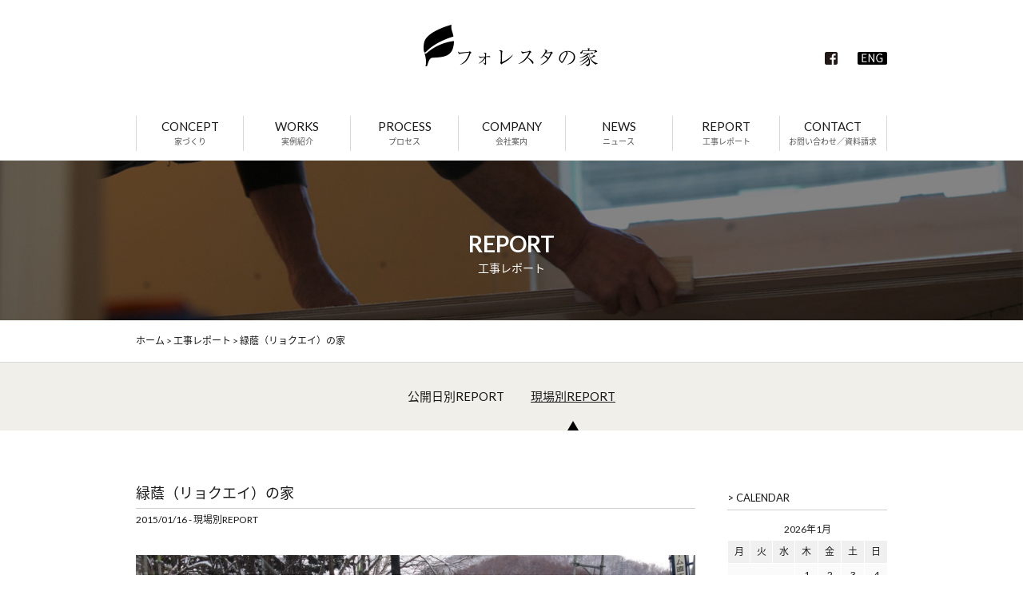

--- FILE ---
content_type: text/html; charset=UTF-8
request_url: https://forestajp.com/reportsite/1280/
body_size: 69543
content:
<!DOCTYPE html>
<html>
<head>
    <meta http-equiv="X-UA-Compatible" content="IE=edge">
    <meta charset="utf-8">
    <!-- Google Tag Manager -->
    <script>(function (w, d, s, l, i) {
            w[l] = w[l] || [];
            w[l].push({
                'gtm.start':
                    new Date().getTime(), event: 'gtm.js'
            });
            var f = d.getElementsByTagName(s)[0],
                j = d.createElement(s), dl = l != 'dataLayer' ? '&l=' + l : '';
            j.async = true;
            j.src =
                'https://www.googletagmanager.com/gtm.js?id=' + i + dl;
            f.parentNode.insertBefore(j, f);
        })(window, document, 'script', 'dataLayer', 'GTM-M7WXKLQ');</script>
    <!-- End Google Tag Manager -->
    <title>緑蔭（リョクエイ）の家|工事レポート｜フォレスタの家｜北海道・札幌の新築注文住宅・リフォーム・不動産投資・土地探し</title>
    <meta name="description" content="埋め戻しが終わり、コンクリートを流し込みました。基礎工事完成まで、もう一息です！！デザイナーズ住宅の建築をはじめ、中古住宅のリフォーム、投資用アパートの建設など、住宅建築・土地・不動産投資をお考えなら、ぜひ北海道札幌市にある注文住宅会社フォレスタへ"/>
    <meta name="keywords" content=",緑蔭（リョクエイ）の家,デザイナーズ住宅,注文住宅,住宅メーカー,建築,リノベーション,リフォーム,デザイン,設計,株式会社フォレスタ,foresta,北海道,札幌,賃貸管理,不動産,土地探し"/>
    <meta name="viewport" content="width=device-width, initial-scale=1">
    <link rel="apple-touch-icon" sizes="57x57" href="https://forestajp.com/images/favicon/apple-touch-icon.png">
    <link rel="apple-touch-icon" sizes="60x60" href="https://forestajp.com/images/favicon/apple-touch-icon.png">
    <link rel="apple-touch-icon" sizes="72x72" href="https://forestajp.com/images/favicon/apple-touch-icon.png">
    <link rel="apple-touch-icon" sizes="76x76" href="https://forestajp.com/images/favicon/apple-touch-icon.png">
    <link rel="apple-touch-icon" sizes="114x114" href="https://forestajp.com/images/favicon/apple-touch-icon.png">
    <link rel="apple-touch-icon" sizes="120x120" href="https://forestajp.com/images/favicon/apple-touch-icon.png">
    <link rel="apple-touch-icon" sizes="144x144" href="https://forestajp.com/images/favicon/apple-touch-icon.png">
    <link rel="apple-touch-icon" sizes="152x152" href="https://forestajp.com/images/favicon/apple-touch-icon.png">
    <link rel="apple-touch-icon" sizes="180x180" href="https://forestajp.com/images/favicon/apple-touch-icon.png">
    <link rel="icon" type="image/png" href="https://forestajp.com/images/favicon/favicon-32x32.png" sizes="32x32">
    <link rel="icon" type="image/png" href="https://forestajp.com/images/favicon/android-chrome-192x192.png" sizes="192x192">
    <link rel="icon" type="image/png" href="https://forestajp.com/images/favicon/apple-touch-icon.png" sizes="96x96">
    <link rel="icon" type="image/png" href="https://forestajp.com/images/favicon/favicon-16x16.png" sizes="16x16">
    <link rel="manifest" href="/manifest.json">
    <link rel="mask-icon" href="/safari-pinned-tab.svg" color="#5bbad5">
    <meta name="msapplication-TileColor" content="#da532c">
    <meta name="msapplication-TileImage" content="/mstile-144x144.png">
    <meta name="theme-color" content="#ffffff">
    <link rel="stylesheet" href="https://forestajp.com/css/base.css">
    <script type="text/javascript" src="https://ajax.googleapis.com/ajax/libs/jquery/1.11.3/jquery.min.js"></script>
    <script type="text/javascript" src="https://forestajp.com/js/function.js"></script>
    <meta name='robots' content='max-image-preview:large' />
<link rel="alternate" type="application/rss+xml" title="フォレスタの家｜札幌の新築注文住宅・不動産投資・土地情報 &raquo; 緑蔭（リョクエイ）の家 のコメントのフィード" href="https://forestajp.com/reportsite/1280/feed/" />
<script type="text/javascript">
/* <![CDATA[ */
window._wpemojiSettings = {"baseUrl":"https:\/\/s.w.org\/images\/core\/emoji\/15.0.3\/72x72\/","ext":".png","svgUrl":"https:\/\/s.w.org\/images\/core\/emoji\/15.0.3\/svg\/","svgExt":".svg","source":{"concatemoji":"https:\/\/forestajp.com\/webadmin\/wp-includes\/js\/wp-emoji-release.min.js?ver=6.6.4"}};
/*! This file is auto-generated */
!function(i,n){var o,s,e;function c(e){try{var t={supportTests:e,timestamp:(new Date).valueOf()};sessionStorage.setItem(o,JSON.stringify(t))}catch(e){}}function p(e,t,n){e.clearRect(0,0,e.canvas.width,e.canvas.height),e.fillText(t,0,0);var t=new Uint32Array(e.getImageData(0,0,e.canvas.width,e.canvas.height).data),r=(e.clearRect(0,0,e.canvas.width,e.canvas.height),e.fillText(n,0,0),new Uint32Array(e.getImageData(0,0,e.canvas.width,e.canvas.height).data));return t.every(function(e,t){return e===r[t]})}function u(e,t,n){switch(t){case"flag":return n(e,"\ud83c\udff3\ufe0f\u200d\u26a7\ufe0f","\ud83c\udff3\ufe0f\u200b\u26a7\ufe0f")?!1:!n(e,"\ud83c\uddfa\ud83c\uddf3","\ud83c\uddfa\u200b\ud83c\uddf3")&&!n(e,"\ud83c\udff4\udb40\udc67\udb40\udc62\udb40\udc65\udb40\udc6e\udb40\udc67\udb40\udc7f","\ud83c\udff4\u200b\udb40\udc67\u200b\udb40\udc62\u200b\udb40\udc65\u200b\udb40\udc6e\u200b\udb40\udc67\u200b\udb40\udc7f");case"emoji":return!n(e,"\ud83d\udc26\u200d\u2b1b","\ud83d\udc26\u200b\u2b1b")}return!1}function f(e,t,n){var r="undefined"!=typeof WorkerGlobalScope&&self instanceof WorkerGlobalScope?new OffscreenCanvas(300,150):i.createElement("canvas"),a=r.getContext("2d",{willReadFrequently:!0}),o=(a.textBaseline="top",a.font="600 32px Arial",{});return e.forEach(function(e){o[e]=t(a,e,n)}),o}function t(e){var t=i.createElement("script");t.src=e,t.defer=!0,i.head.appendChild(t)}"undefined"!=typeof Promise&&(o="wpEmojiSettingsSupports",s=["flag","emoji"],n.supports={everything:!0,everythingExceptFlag:!0},e=new Promise(function(e){i.addEventListener("DOMContentLoaded",e,{once:!0})}),new Promise(function(t){var n=function(){try{var e=JSON.parse(sessionStorage.getItem(o));if("object"==typeof e&&"number"==typeof e.timestamp&&(new Date).valueOf()<e.timestamp+604800&&"object"==typeof e.supportTests)return e.supportTests}catch(e){}return null}();if(!n){if("undefined"!=typeof Worker&&"undefined"!=typeof OffscreenCanvas&&"undefined"!=typeof URL&&URL.createObjectURL&&"undefined"!=typeof Blob)try{var e="postMessage("+f.toString()+"("+[JSON.stringify(s),u.toString(),p.toString()].join(",")+"));",r=new Blob([e],{type:"text/javascript"}),a=new Worker(URL.createObjectURL(r),{name:"wpTestEmojiSupports"});return void(a.onmessage=function(e){c(n=e.data),a.terminate(),t(n)})}catch(e){}c(n=f(s,u,p))}t(n)}).then(function(e){for(var t in e)n.supports[t]=e[t],n.supports.everything=n.supports.everything&&n.supports[t],"flag"!==t&&(n.supports.everythingExceptFlag=n.supports.everythingExceptFlag&&n.supports[t]);n.supports.everythingExceptFlag=n.supports.everythingExceptFlag&&!n.supports.flag,n.DOMReady=!1,n.readyCallback=function(){n.DOMReady=!0}}).then(function(){return e}).then(function(){var e;n.supports.everything||(n.readyCallback(),(e=n.source||{}).concatemoji?t(e.concatemoji):e.wpemoji&&e.twemoji&&(t(e.twemoji),t(e.wpemoji)))}))}((window,document),window._wpemojiSettings);
/* ]]> */
</script>
<style id='wp-emoji-styles-inline-css' type='text/css'>

	img.wp-smiley, img.emoji {
		display: inline !important;
		border: none !important;
		box-shadow: none !important;
		height: 1em !important;
		width: 1em !important;
		margin: 0 0.07em !important;
		vertical-align: -0.1em !important;
		background: none !important;
		padding: 0 !important;
	}
</style>
<link rel='stylesheet' id='wp-block-library-css' href='https://forestajp.com/webadmin/wp-includes/css/dist/block-library/style.min.css?ver=6.6.4' type='text/css' media='all' />
<style id='classic-theme-styles-inline-css' type='text/css'>
/*! This file is auto-generated */
.wp-block-button__link{color:#fff;background-color:#32373c;border-radius:9999px;box-shadow:none;text-decoration:none;padding:calc(.667em + 2px) calc(1.333em + 2px);font-size:1.125em}.wp-block-file__button{background:#32373c;color:#fff;text-decoration:none}
</style>
<style id='global-styles-inline-css' type='text/css'>
:root{--wp--preset--aspect-ratio--square: 1;--wp--preset--aspect-ratio--4-3: 4/3;--wp--preset--aspect-ratio--3-4: 3/4;--wp--preset--aspect-ratio--3-2: 3/2;--wp--preset--aspect-ratio--2-3: 2/3;--wp--preset--aspect-ratio--16-9: 16/9;--wp--preset--aspect-ratio--9-16: 9/16;--wp--preset--color--black: #000000;--wp--preset--color--cyan-bluish-gray: #abb8c3;--wp--preset--color--white: #ffffff;--wp--preset--color--pale-pink: #f78da7;--wp--preset--color--vivid-red: #cf2e2e;--wp--preset--color--luminous-vivid-orange: #ff6900;--wp--preset--color--luminous-vivid-amber: #fcb900;--wp--preset--color--light-green-cyan: #7bdcb5;--wp--preset--color--vivid-green-cyan: #00d084;--wp--preset--color--pale-cyan-blue: #8ed1fc;--wp--preset--color--vivid-cyan-blue: #0693e3;--wp--preset--color--vivid-purple: #9b51e0;--wp--preset--gradient--vivid-cyan-blue-to-vivid-purple: linear-gradient(135deg,rgba(6,147,227,1) 0%,rgb(155,81,224) 100%);--wp--preset--gradient--light-green-cyan-to-vivid-green-cyan: linear-gradient(135deg,rgb(122,220,180) 0%,rgb(0,208,130) 100%);--wp--preset--gradient--luminous-vivid-amber-to-luminous-vivid-orange: linear-gradient(135deg,rgba(252,185,0,1) 0%,rgba(255,105,0,1) 100%);--wp--preset--gradient--luminous-vivid-orange-to-vivid-red: linear-gradient(135deg,rgba(255,105,0,1) 0%,rgb(207,46,46) 100%);--wp--preset--gradient--very-light-gray-to-cyan-bluish-gray: linear-gradient(135deg,rgb(238,238,238) 0%,rgb(169,184,195) 100%);--wp--preset--gradient--cool-to-warm-spectrum: linear-gradient(135deg,rgb(74,234,220) 0%,rgb(151,120,209) 20%,rgb(207,42,186) 40%,rgb(238,44,130) 60%,rgb(251,105,98) 80%,rgb(254,248,76) 100%);--wp--preset--gradient--blush-light-purple: linear-gradient(135deg,rgb(255,206,236) 0%,rgb(152,150,240) 100%);--wp--preset--gradient--blush-bordeaux: linear-gradient(135deg,rgb(254,205,165) 0%,rgb(254,45,45) 50%,rgb(107,0,62) 100%);--wp--preset--gradient--luminous-dusk: linear-gradient(135deg,rgb(255,203,112) 0%,rgb(199,81,192) 50%,rgb(65,88,208) 100%);--wp--preset--gradient--pale-ocean: linear-gradient(135deg,rgb(255,245,203) 0%,rgb(182,227,212) 50%,rgb(51,167,181) 100%);--wp--preset--gradient--electric-grass: linear-gradient(135deg,rgb(202,248,128) 0%,rgb(113,206,126) 100%);--wp--preset--gradient--midnight: linear-gradient(135deg,rgb(2,3,129) 0%,rgb(40,116,252) 100%);--wp--preset--font-size--small: 13px;--wp--preset--font-size--medium: 20px;--wp--preset--font-size--large: 36px;--wp--preset--font-size--x-large: 42px;--wp--preset--spacing--20: 0.44rem;--wp--preset--spacing--30: 0.67rem;--wp--preset--spacing--40: 1rem;--wp--preset--spacing--50: 1.5rem;--wp--preset--spacing--60: 2.25rem;--wp--preset--spacing--70: 3.38rem;--wp--preset--spacing--80: 5.06rem;--wp--preset--shadow--natural: 6px 6px 9px rgba(0, 0, 0, 0.2);--wp--preset--shadow--deep: 12px 12px 50px rgba(0, 0, 0, 0.4);--wp--preset--shadow--sharp: 6px 6px 0px rgba(0, 0, 0, 0.2);--wp--preset--shadow--outlined: 6px 6px 0px -3px rgba(255, 255, 255, 1), 6px 6px rgba(0, 0, 0, 1);--wp--preset--shadow--crisp: 6px 6px 0px rgba(0, 0, 0, 1);}:where(.is-layout-flex){gap: 0.5em;}:where(.is-layout-grid){gap: 0.5em;}body .is-layout-flex{display: flex;}.is-layout-flex{flex-wrap: wrap;align-items: center;}.is-layout-flex > :is(*, div){margin: 0;}body .is-layout-grid{display: grid;}.is-layout-grid > :is(*, div){margin: 0;}:where(.wp-block-columns.is-layout-flex){gap: 2em;}:where(.wp-block-columns.is-layout-grid){gap: 2em;}:where(.wp-block-post-template.is-layout-flex){gap: 1.25em;}:where(.wp-block-post-template.is-layout-grid){gap: 1.25em;}.has-black-color{color: var(--wp--preset--color--black) !important;}.has-cyan-bluish-gray-color{color: var(--wp--preset--color--cyan-bluish-gray) !important;}.has-white-color{color: var(--wp--preset--color--white) !important;}.has-pale-pink-color{color: var(--wp--preset--color--pale-pink) !important;}.has-vivid-red-color{color: var(--wp--preset--color--vivid-red) !important;}.has-luminous-vivid-orange-color{color: var(--wp--preset--color--luminous-vivid-orange) !important;}.has-luminous-vivid-amber-color{color: var(--wp--preset--color--luminous-vivid-amber) !important;}.has-light-green-cyan-color{color: var(--wp--preset--color--light-green-cyan) !important;}.has-vivid-green-cyan-color{color: var(--wp--preset--color--vivid-green-cyan) !important;}.has-pale-cyan-blue-color{color: var(--wp--preset--color--pale-cyan-blue) !important;}.has-vivid-cyan-blue-color{color: var(--wp--preset--color--vivid-cyan-blue) !important;}.has-vivid-purple-color{color: var(--wp--preset--color--vivid-purple) !important;}.has-black-background-color{background-color: var(--wp--preset--color--black) !important;}.has-cyan-bluish-gray-background-color{background-color: var(--wp--preset--color--cyan-bluish-gray) !important;}.has-white-background-color{background-color: var(--wp--preset--color--white) !important;}.has-pale-pink-background-color{background-color: var(--wp--preset--color--pale-pink) !important;}.has-vivid-red-background-color{background-color: var(--wp--preset--color--vivid-red) !important;}.has-luminous-vivid-orange-background-color{background-color: var(--wp--preset--color--luminous-vivid-orange) !important;}.has-luminous-vivid-amber-background-color{background-color: var(--wp--preset--color--luminous-vivid-amber) !important;}.has-light-green-cyan-background-color{background-color: var(--wp--preset--color--light-green-cyan) !important;}.has-vivid-green-cyan-background-color{background-color: var(--wp--preset--color--vivid-green-cyan) !important;}.has-pale-cyan-blue-background-color{background-color: var(--wp--preset--color--pale-cyan-blue) !important;}.has-vivid-cyan-blue-background-color{background-color: var(--wp--preset--color--vivid-cyan-blue) !important;}.has-vivid-purple-background-color{background-color: var(--wp--preset--color--vivid-purple) !important;}.has-black-border-color{border-color: var(--wp--preset--color--black) !important;}.has-cyan-bluish-gray-border-color{border-color: var(--wp--preset--color--cyan-bluish-gray) !important;}.has-white-border-color{border-color: var(--wp--preset--color--white) !important;}.has-pale-pink-border-color{border-color: var(--wp--preset--color--pale-pink) !important;}.has-vivid-red-border-color{border-color: var(--wp--preset--color--vivid-red) !important;}.has-luminous-vivid-orange-border-color{border-color: var(--wp--preset--color--luminous-vivid-orange) !important;}.has-luminous-vivid-amber-border-color{border-color: var(--wp--preset--color--luminous-vivid-amber) !important;}.has-light-green-cyan-border-color{border-color: var(--wp--preset--color--light-green-cyan) !important;}.has-vivid-green-cyan-border-color{border-color: var(--wp--preset--color--vivid-green-cyan) !important;}.has-pale-cyan-blue-border-color{border-color: var(--wp--preset--color--pale-cyan-blue) !important;}.has-vivid-cyan-blue-border-color{border-color: var(--wp--preset--color--vivid-cyan-blue) !important;}.has-vivid-purple-border-color{border-color: var(--wp--preset--color--vivid-purple) !important;}.has-vivid-cyan-blue-to-vivid-purple-gradient-background{background: var(--wp--preset--gradient--vivid-cyan-blue-to-vivid-purple) !important;}.has-light-green-cyan-to-vivid-green-cyan-gradient-background{background: var(--wp--preset--gradient--light-green-cyan-to-vivid-green-cyan) !important;}.has-luminous-vivid-amber-to-luminous-vivid-orange-gradient-background{background: var(--wp--preset--gradient--luminous-vivid-amber-to-luminous-vivid-orange) !important;}.has-luminous-vivid-orange-to-vivid-red-gradient-background{background: var(--wp--preset--gradient--luminous-vivid-orange-to-vivid-red) !important;}.has-very-light-gray-to-cyan-bluish-gray-gradient-background{background: var(--wp--preset--gradient--very-light-gray-to-cyan-bluish-gray) !important;}.has-cool-to-warm-spectrum-gradient-background{background: var(--wp--preset--gradient--cool-to-warm-spectrum) !important;}.has-blush-light-purple-gradient-background{background: var(--wp--preset--gradient--blush-light-purple) !important;}.has-blush-bordeaux-gradient-background{background: var(--wp--preset--gradient--blush-bordeaux) !important;}.has-luminous-dusk-gradient-background{background: var(--wp--preset--gradient--luminous-dusk) !important;}.has-pale-ocean-gradient-background{background: var(--wp--preset--gradient--pale-ocean) !important;}.has-electric-grass-gradient-background{background: var(--wp--preset--gradient--electric-grass) !important;}.has-midnight-gradient-background{background: var(--wp--preset--gradient--midnight) !important;}.has-small-font-size{font-size: var(--wp--preset--font-size--small) !important;}.has-medium-font-size{font-size: var(--wp--preset--font-size--medium) !important;}.has-large-font-size{font-size: var(--wp--preset--font-size--large) !important;}.has-x-large-font-size{font-size: var(--wp--preset--font-size--x-large) !important;}
:where(.wp-block-post-template.is-layout-flex){gap: 1.25em;}:where(.wp-block-post-template.is-layout-grid){gap: 1.25em;}
:where(.wp-block-columns.is-layout-flex){gap: 2em;}:where(.wp-block-columns.is-layout-grid){gap: 2em;}
:root :where(.wp-block-pullquote){font-size: 1.5em;line-height: 1.6;}
</style>
<link rel='stylesheet' id='contact-form-7-css' href='https://forestajp.com/webadmin/wp-content/plugins/contact-form-7/includes/css/styles.css?ver=5.9.8' type='text/css' media='all' />
<link rel='stylesheet' id='wpcf7-redirect-script-frontend-css' href='https://forestajp.com/webadmin/wp-content/plugins/wpcf7-redirect/build/css/wpcf7-redirect-frontend.min.css?ver=1.1' type='text/css' media='all' />
<script type="text/javascript" src="https://forestajp.com/webadmin/wp-includes/js/jquery/jquery.min.js?ver=3.7.1" id="jquery-core-js"></script>
<script type="text/javascript" src="https://forestajp.com/webadmin/wp-includes/js/jquery/jquery-migrate.min.js?ver=3.4.1" id="jquery-migrate-js"></script>
<link rel="https://api.w.org/" href="https://forestajp.com/wp-json/" /><link rel="EditURI" type="application/rsd+xml" title="RSD" href="https://forestajp.com/webadmin/xmlrpc.php?rsd" />
<meta name="generator" content="WordPress 6.6.4" />
<link rel="canonical" href="https://forestajp.com/reportsite/1280/" />
<link rel='shortlink' href='https://forestajp.com/?p=1280' />
<link rel="alternate" title="oEmbed (JSON)" type="application/json+oembed" href="https://forestajp.com/wp-json/oembed/1.0/embed?url=https%3A%2F%2Fforestajp.com%2Freportsite%2F1280%2F" />
<link rel="alternate" title="oEmbed (XML)" type="text/xml+oembed" href="https://forestajp.com/wp-json/oembed/1.0/embed?url=https%3A%2F%2Fforestajp.com%2Freportsite%2F1280%2F&#038;format=xml" />
</head>
<body class="">
<!-- Google Tag Manager (noscript) -->
<noscript>
    <iframe src="https://www.googletagmanager.com/ns.html?id=GTM-M7WXKLQ"
            height="0" width="0" style="display:none;visibility:hidden"></iframe>
</noscript>
<!-- End Google Tag Manager (noscript) -->
<div id="Header">
                        <div id="Logo"><a href="https://forestajp.com/"
                              title="  緑蔭（リョクエイ）の家｜フォレスタの家｜札幌の新築、注文住宅・不動産投資"><img
                            src="https://forestajp.com/images/common/hdr_logo.png"
                            alt="  緑蔭（リョクエイ）の家｜フォレスタの家｜札幌の新築、注文住宅・不動産投資"
                            data-pin-nopin="true"></a></div>
                <div id="HdrInfo">
        <ul>
            <!--<li id="HdrTel"><a href="tel:0120015586"><span class="Icon">&nbsp;</span>0120-01-5586</a></li>-->
            <li id="HdrFb"><a href="https://www.facebook.com/forestajp" target="_blank" title="Facebookページ"><img
                            src="https://forestajp.com/images/common/hdr_icon_fb.png" alt="Facebookページ"></a>
            </li>
            <li id="HdrLang"><a href="https://forestajp.com/en/" title="English"><img
                            src="https://forestajp.com/images/common/hdr_icon_lang_en.png"
                            alt="English"></a></li>
        </ul>
    </div>
    <a id="SpHdrMenu">&nbsp;</a>
</div><!-- /Header -->
<div id="HdrNavi">
    <ul id="HdrNaviList">
        <li><a href="https://forestajp.com/concept/" title="CONCEPT - 家づくり"><span class="En" lang="en">CONCEPT</span><span
                        class="Ja">家づくり</span></a>
            <ul class="SubMenu">
                <li><a href="https://forestajp.com/concept/"
                       title="技術者集団がつくる家">技術者集団がつくる家</a></li>
                <li><a href="https://forestajp.com/concept/plan-design/"
                       title="暮らしから生まれるプランとデザイン">暮らしから生まれるプランとデザイン</a></li>
                <!-- <li><a href="https://forestajp.com/casestudy/" title="ケーススタディ">ケーススタディ</a></li> -->
                <li><a href="https://forestajp.com/concept/estate/"
                       title="土地もいっしょに">土地もいっしょに</a></li>
                <li><a href="https://forestajp.com/concept/reform" title="家づくりの相談からリフォームまで">家づくりの相談からリフォームまで</a>
                </li>
            </ul>
        </li>
        <li><a href="https://forestajp.com/works/" title="WORKS - 実例紹介"><span class="En"
                                                                                              lang="en">WORKS</span><span
                        class="Ja">実例紹介</span></a>
            <ul class="SubMenu">
                <li><a href="https://forestajp.com/works/" title="ギャラリー">ギャラリー</a></li>
                <li><a href="https://forestajp.com/voice/" title="お客様の声">お客様の声</a></li>
                <li><a href="https://forestajp.com/architect/">建築家紹介</a></li>
            </ul>
        </li>
        <li><a href="https://forestajp.com/process/" title="PROCESS - プロセス"><span class="En" lang="en">PROCESS</span><span
                        class="Ja">プロセス</span></a>
            <ul class="SubMenu">
                <li><a href="https://forestajp.com/process/" title="家づくりの流れ">家づくりの流れ</a></li>
                <li><a href="https://forestajp.com/process/faq/" title="よくある質問">よくある質問</a></li>
            </ul>
        </li>
        <li><a href="https://forestajp.com/company/" title="COMPANY - 会社案内"><span class="En" lang="en">COMPANY</span><span
                        class="Ja">会社案内</span></a>
            <ul class="SubMenu">
                <li><a href="https://forestajp.com/company/" title="概要・沿革">概要・沿革</a></li>
                <li><a href="https://forestajp.com/engineer/" title="技術者">技術者</a></li>
                <li><a href="https://forestajp.com/company/recruit/" title="採用情報">採用情報</a></li>
                <li><a href="https://forestajp.com/company/kessan/" title="決算公告">決算公告</a></li>
                <!-- <li><a href="https://forestajp.com/cafe/" title="フォレスタのカフェ">フォレスタのカフェ</a></li> -->
            </ul>
        </li>
        <li><a href="https://forestajp.com/news/" title="NEWS - ニュース"><span class="En"
                                                                                            lang="en">NEWS</span><span
                        class="Ja">ニュース</span></a></li>
        <li><a href="https://forestajp.com/report/" title="REPORT - 工事レポート"><span class="En"
                                                                                                    lang="en">REPORT</span><span
                        class="Ja">工事レポート</span></a></li>
        <li><a href="https://forestajp.com/contact/" title="CONTACT - お問い合わせ/資料請求"><span
                        class="En" lang="en">CONTACT</span><span class="Ja">お問い合わせ／資料請求</span></a></li>
    </ul>
</div><!-- /HdrNavi -->
<div id="Wrap" class="clf">
    <!--//////////////////////////////////////////////////////////////////////////


    CONTENTS


    //////////////////////////////////////////////////////////////////////////////-->
    <div id="Contents">
<!--==========================================================================
PAGE TOP
==============================================================================-->
<div id="PageTitle">
	<img id="PageTitleBg" src="https://forestajp.com/images/report/main_bg.jpg" alt="">
	<h1>REPORT<span class="ja">工事レポート</span></h1>
</div>



<div id="BreadCrumbsWrap">
	<div id="BreadCrumbs"><!-- Breadcrumb NavXT 7.3.1 -->
<span property="itemListElement" typeof="ListItem"><a property="item" typeof="WebPage" title="フォレスタの家｜札幌の新築注文住宅・不動産投資・土地情報." href="https://forestajp.com" class="home"><span property="name">ホーム</span></a><meta property="position" content="1"></span> &gt; <span property="itemListElement" typeof="ListItem"><a property="item" typeof="WebPage" title="Go to 工事レポート." href="https://forestajp.com/reportsite/" class="archive post-reportsite-archive"><span property="name">工事レポート</span></a><meta property="position" content="2"></span> &gt; <span property="itemListElement" typeof="ListItem"><span property="name">緑蔭（リョクエイ）の家</span><meta property="position" content="3"></span></div>
</div>
<div id="Main" class="Report">

<div class="PageTabBox">
<ul>
<li><a href="https://forestajp.com/report/">公開日別REPORT</a></li>
<li class="On"><a href="https://forestajp.com/report/?class=spot">現場別REPORT</a></li>
</ul>
</div>


<div id="TwoLayout" class="clf">

<div id="MainCnt" class="ReportSpot">






<div class="ReportArchiveBox">
<h2><a href="https://forestajp.com/reportsite/1280/" title="緑蔭（リョクエイ）の家">緑蔭（リョクエイ）の家</a></h2>
<p class="Info">2015/01/16 - 現場別REPORT</p>
</div>

<div class="PostContentBox">

<p><img fetchpriority="high" decoding="async" class="alignnone size-full wp-image-1273" src="https://forestajp.com/wp-content/uploads/2016/02/20150116193216.jpg" alt="20150116193216" width="800" height="600" srcset="https://forestajp.com/webadmin/wp-content/uploads/2016/02/20150116193216.jpg 800w, https://forestajp.com/webadmin/wp-content/uploads/2016/02/20150116193216-300x225.jpg 300w" sizes="(max-width: 800px) 100vw, 800px" /></p>
<p>埋め戻しが終わり、コンクリートを流し込みました。基礎工事完成まで、もう一息です！！</p>


</div>

</div><!--MainCnt-->
<div id="Side">
    <div class="SideBox">
        <h2>&gt; CALENDAR</h2>
        <div id="SideCal"><table id="wp-calendar">
    <caption>2026年1月</caption>
    <thead>
    <tr>
		<th scope="col" title="月曜日">月</th>
		<th scope="col" title="火曜日">火</th>
		<th scope="col" title="水曜日">水</th>
		<th scope="col" title="木曜日">木</th>
		<th scope="col" title="金曜日">金</th>
		<th scope="col" title="土曜日">土</th>
		<th scope="col" title="日曜日">日</th>
    </tr>
    </thead>

 
    <tfoot>
    <tr>
		<td colspan="3" id="prev"><a href="https://forestajp.com/reportsite/date/2024/10" title="View posts for 10月 2024">&laquo; 10月</a></td>
		<td class="pad">&nbsp;</td>
		<td colspan="3" id="next" class="pad">&nbsp;</td>
    </tr>
    </tfoot>
 
    <tbody>
    <tr>
		<td colspan="3" class="pad">&nbsp;</td><td>1</td><td>2</td><td>3</td><td>4</td>
	</tr>
	<tr>
		<td>5</td><td>6</td><td>7</td><td>8</td><td>9</td><td>10</td><td>11</td>
	</tr>
	<tr>
		<td>12</td><td>13</td><td>14</td><td>15</td><td>16</td><td>17</td><td>18</td>
	</tr>
	<tr>
		<td>19</td><td>20</td><td>21</td><td>22</td><td>23</td><td>24</td><td>25</td>
	</tr>
	<tr>
		<td>26</td><td>27</td><td>28</td><td id="today">29</td><td>30</td><td>31</td>
		<td class="pad" colspan="1">&nbsp;</td>
	</tr>
	</tbody>
	</table></div>
    </div>
    <div class="SideBox">
        <h2>&gt; ARCHIVES</h2>
        <select name="archive-dropdown" onChange='document.location.href=this.options[this.selectedIndex].value;'>
        <option value="">日別アーカイブ</option>
        	<option value='https://forestajp.com/reportsite/date/2024/10/17/'> 2024年10月17日 &nbsp;(1)</option>
	<option value='https://forestajp.com/reportsite/date/2024/08/30/'> 2024年8月30日 &nbsp;(1)</option>
	<option value='https://forestajp.com/reportsite/date/2024/08/19/'> 2024年8月19日 &nbsp;(1)</option>
	<option value='https://forestajp.com/reportsite/date/2024/08/09/'> 2024年8月9日 &nbsp;(1)</option>
	<option value='https://forestajp.com/reportsite/date/2024/08/01/'> 2024年8月1日 &nbsp;(1)</option>
	<option value='https://forestajp.com/reportsite/date/2020/05/01/'> 2020年5月1日 &nbsp;(1)</option>
	<option value='https://forestajp.com/reportsite/date/2020/03/13/'> 2020年3月13日 &nbsp;(1)</option>
	<option value='https://forestajp.com/reportsite/date/2020/03/06/'> 2020年3月6日 &nbsp;(1)</option>
	<option value='https://forestajp.com/reportsite/date/2020/02/28/'> 2020年2月28日 &nbsp;(1)</option>
	<option value='https://forestajp.com/reportsite/date/2020/02/14/'> 2020年2月14日 &nbsp;(1)</option>
	<option value='https://forestajp.com/reportsite/date/2020/01/31/'> 2020年1月31日 &nbsp;(1)</option>
	<option value='https://forestajp.com/reportsite/date/2020/01/24/'> 2020年1月24日 &nbsp;(1)</option>
	<option value='https://forestajp.com/reportsite/date/2020/01/10/'> 2020年1月10日 &nbsp;(1)</option>
	<option value='https://forestajp.com/reportsite/date/2019/12/20/'> 2019年12月20日 &nbsp;(1)</option>
	<option value='https://forestajp.com/reportsite/date/2019/12/13/'> 2019年12月13日 &nbsp;(1)</option>
	<option value='https://forestajp.com/reportsite/date/2019/12/06/'> 2019年12月6日 &nbsp;(1)</option>
	<option value='https://forestajp.com/reportsite/date/2019/11/29/'> 2019年11月29日 &nbsp;(2)</option>
	<option value='https://forestajp.com/reportsite/date/2019/11/22/'> 2019年11月22日 &nbsp;(2)</option>
	<option value='https://forestajp.com/reportsite/date/2019/11/15/'> 2019年11月15日 &nbsp;(2)</option>
	<option value='https://forestajp.com/reportsite/date/2019/11/08/'> 2019年11月8日 &nbsp;(2)</option>
	<option value='https://forestajp.com/reportsite/date/2019/11/01/'> 2019年11月1日 &nbsp;(2)</option>
	<option value='https://forestajp.com/reportsite/date/2019/10/25/'> 2019年10月25日 &nbsp;(2)</option>
	<option value='https://forestajp.com/reportsite/date/2019/10/11/'> 2019年10月11日 &nbsp;(2)</option>
	<option value='https://forestajp.com/reportsite/date/2019/10/03/'> 2019年10月3日 &nbsp;(2)</option>
	<option value='https://forestajp.com/reportsite/date/2019/09/27/'> 2019年9月27日 &nbsp;(2)</option>
	<option value='https://forestajp.com/reportsite/date/2019/09/20/'> 2019年9月20日 &nbsp;(2)</option>
	<option value='https://forestajp.com/reportsite/date/2019/09/13/'> 2019年9月13日 &nbsp;(2)</option>
	<option value='https://forestajp.com/reportsite/date/2019/09/06/'> 2019年9月6日 &nbsp;(2)</option>
	<option value='https://forestajp.com/reportsite/date/2019/08/30/'> 2019年8月30日 &nbsp;(1)</option>
	<option value='https://forestajp.com/reportsite/date/2019/08/23/'> 2019年8月23日 &nbsp;(1)</option>
	<option value='https://forestajp.com/reportsite/date/2019/08/09/'> 2019年8月9日 &nbsp;(1)</option>
	<option value='https://forestajp.com/reportsite/date/2019/08/02/'> 2019年8月2日 &nbsp;(1)</option>
	<option value='https://forestajp.com/reportsite/date/2019/07/26/'> 2019年7月26日 &nbsp;(1)</option>
	<option value='https://forestajp.com/reportsite/date/2019/07/19/'> 2019年7月19日 &nbsp;(2)</option>
	<option value='https://forestajp.com/reportsite/date/2019/07/12/'> 2019年7月12日 &nbsp;(1)</option>
	<option value='https://forestajp.com/reportsite/date/2019/07/05/'> 2019年7月5日 &nbsp;(1)</option>
	<option value='https://forestajp.com/reportsite/date/2019/06/28/'> 2019年6月28日 &nbsp;(1)</option>
	<option value='https://forestajp.com/reportsite/date/2019/06/21/'> 2019年6月21日 &nbsp;(1)</option>
	<option value='https://forestajp.com/reportsite/date/2019/06/14/'> 2019年6月14日 &nbsp;(1)</option>
	<option value='https://forestajp.com/reportsite/date/2019/06/07/'> 2019年6月7日 &nbsp;(1)</option>
	<option value='https://forestajp.com/reportsite/date/2019/05/31/'> 2019年5月31日 &nbsp;(1)</option>
	<option value='https://forestajp.com/reportsite/date/2019/05/24/'> 2019年5月24日 &nbsp;(1)</option>
	<option value='https://forestajp.com/reportsite/date/2019/05/17/'> 2019年5月17日 &nbsp;(1)</option>
	<option value='https://forestajp.com/reportsite/date/2019/05/10/'> 2019年5月10日 &nbsp;(1)</option>
	<option value='https://forestajp.com/reportsite/date/2019/04/26/'> 2019年4月26日 &nbsp;(2)</option>
	<option value='https://forestajp.com/reportsite/date/2019/04/19/'> 2019年4月19日 &nbsp;(2)</option>
	<option value='https://forestajp.com/reportsite/date/2019/04/11/'> 2019年4月11日 &nbsp;(2)</option>
	<option value='https://forestajp.com/reportsite/date/2019/04/05/'> 2019年4月5日 &nbsp;(2)</option>
	<option value='https://forestajp.com/reportsite/date/2019/03/29/'> 2019年3月29日 &nbsp;(2)</option>
	<option value='https://forestajp.com/reportsite/date/2019/03/22/'> 2019年3月22日 &nbsp;(2)</option>
	<option value='https://forestajp.com/reportsite/date/2019/03/15/'> 2019年3月15日 &nbsp;(2)</option>
	<option value='https://forestajp.com/reportsite/date/2019/03/08/'> 2019年3月8日 &nbsp;(2)</option>
	<option value='https://forestajp.com/reportsite/date/2019/03/01/'> 2019年3月1日 &nbsp;(2)</option>
	<option value='https://forestajp.com/reportsite/date/2019/02/22/'> 2019年2月22日 &nbsp;(2)</option>
	<option value='https://forestajp.com/reportsite/date/2019/02/15/'> 2019年2月15日 &nbsp;(2)</option>
	<option value='https://forestajp.com/reportsite/date/2019/02/08/'> 2019年2月8日 &nbsp;(1)</option>
	<option value='https://forestajp.com/reportsite/date/2018/12/28/'> 2018年12月28日 &nbsp;(1)</option>
	<option value='https://forestajp.com/reportsite/date/2018/12/21/'> 2018年12月21日 &nbsp;(1)</option>
	<option value='https://forestajp.com/reportsite/date/2018/12/14/'> 2018年12月14日 &nbsp;(1)</option>
	<option value='https://forestajp.com/reportsite/date/2018/12/07/'> 2018年12月7日 &nbsp;(2)</option>
	<option value='https://forestajp.com/reportsite/date/2018/11/30/'> 2018年11月30日 &nbsp;(3)</option>
	<option value='https://forestajp.com/reportsite/date/2018/11/22/'> 2018年11月22日 &nbsp;(2)</option>
	<option value='https://forestajp.com/reportsite/date/2018/11/16/'> 2018年11月16日 &nbsp;(2)</option>
	<option value='https://forestajp.com/reportsite/date/2018/11/09/'> 2018年11月9日 &nbsp;(2)</option>
	<option value='https://forestajp.com/reportsite/date/2018/11/02/'> 2018年11月2日 &nbsp;(2)</option>
	<option value='https://forestajp.com/reportsite/date/2018/10/26/'> 2018年10月26日 &nbsp;(2)</option>
	<option value='https://forestajp.com/reportsite/date/2018/10/19/'> 2018年10月19日 &nbsp;(3)</option>
	<option value='https://forestajp.com/reportsite/date/2018/10/13/'> 2018年10月13日 &nbsp;(4)</option>
	<option value='https://forestajp.com/reportsite/date/2018/10/05/'> 2018年10月5日 &nbsp;(5)</option>
	<option value='https://forestajp.com/reportsite/date/2018/09/28/'> 2018年9月28日 &nbsp;(5)</option>
	<option value='https://forestajp.com/reportsite/date/2018/09/22/'> 2018年9月22日 &nbsp;(7)</option>
	<option value='https://forestajp.com/reportsite/date/2018/09/14/'> 2018年9月14日 &nbsp;(6)</option>
	<option value='https://forestajp.com/reportsite/date/2018/08/31/'> 2018年8月31日 &nbsp;(7)</option>
	<option value='https://forestajp.com/reportsite/date/2018/08/24/'> 2018年8月24日 &nbsp;(8)</option>
	<option value='https://forestajp.com/reportsite/date/2018/08/09/'> 2018年8月9日 &nbsp;(7)</option>
	<option value='https://forestajp.com/reportsite/date/2018/08/03/'> 2018年8月3日 &nbsp;(6)</option>
	<option value='https://forestajp.com/reportsite/date/2018/07/27/'> 2018年7月27日 &nbsp;(7)</option>
	<option value='https://forestajp.com/reportsite/date/2018/07/20/'> 2018年7月20日 &nbsp;(8)</option>
	<option value='https://forestajp.com/reportsite/date/2018/07/13/'> 2018年7月13日 &nbsp;(8)</option>
	<option value='https://forestajp.com/reportsite/date/2018/07/06/'> 2018年7月6日 &nbsp;(8)</option>
	<option value='https://forestajp.com/reportsite/date/2018/06/29/'> 2018年6月29日 &nbsp;(7)</option>
	<option value='https://forestajp.com/reportsite/date/2018/06/22/'> 2018年6月22日 &nbsp;(6)</option>
	<option value='https://forestajp.com/reportsite/date/2018/06/15/'> 2018年6月15日 &nbsp;(6)</option>
	<option value='https://forestajp.com/reportsite/date/2018/06/08/'> 2018年6月8日 &nbsp;(6)</option>
	<option value='https://forestajp.com/reportsite/date/2018/06/01/'> 2018年6月1日 &nbsp;(6)</option>
	<option value='https://forestajp.com/reportsite/date/2018/05/28/'> 2018年5月28日 &nbsp;(6)</option>
	<option value='https://forestajp.com/reportsite/date/2018/05/18/'> 2018年5月18日 &nbsp;(7)</option>
	<option value='https://forestajp.com/reportsite/date/2018/05/11/'> 2018年5月11日 &nbsp;(6)</option>
	<option value='https://forestajp.com/reportsite/date/2018/04/27/'> 2018年4月27日 &nbsp;(5)</option>
	<option value='https://forestajp.com/reportsite/date/2018/04/20/'> 2018年4月20日 &nbsp;(4)</option>
	<option value='https://forestajp.com/reportsite/date/2018/04/13/'> 2018年4月13日 &nbsp;(3)</option>
	<option value='https://forestajp.com/reportsite/date/2018/04/06/'> 2018年4月6日 &nbsp;(3)</option>
	<option value='https://forestajp.com/reportsite/date/2018/03/30/'> 2018年3月30日 &nbsp;(3)</option>
	<option value='https://forestajp.com/reportsite/date/2018/03/23/'> 2018年3月23日 &nbsp;(4)</option>
	<option value='https://forestajp.com/reportsite/date/2018/03/16/'> 2018年3月16日 &nbsp;(3)</option>
	<option value='https://forestajp.com/reportsite/date/2018/03/09/'> 2018年3月9日 &nbsp;(4)</option>
	<option value='https://forestajp.com/reportsite/date/2018/03/02/'> 2018年3月2日 &nbsp;(3)</option>
	<option value='https://forestajp.com/reportsite/date/2018/02/23/'> 2018年2月23日 &nbsp;(3)</option>
	<option value='https://forestajp.com/reportsite/date/2018/02/16/'> 2018年2月16日 &nbsp;(3)</option>
	<option value='https://forestajp.com/reportsite/date/2018/02/09/'> 2018年2月9日 &nbsp;(3)</option>
	<option value='https://forestajp.com/reportsite/date/2018/02/01/'> 2018年2月1日 &nbsp;(3)</option>
	<option value='https://forestajp.com/reportsite/date/2018/01/26/'> 2018年1月26日 &nbsp;(3)</option>
	<option value='https://forestajp.com/reportsite/date/2018/01/18/'> 2018年1月18日 &nbsp;(3)</option>
	<option value='https://forestajp.com/reportsite/date/2018/01/12/'> 2018年1月12日 &nbsp;(3)</option>
	<option value='https://forestajp.com/reportsite/date/2017/12/28/'> 2017年12月28日 &nbsp;(3)</option>
	<option value='https://forestajp.com/reportsite/date/2017/12/21/'> 2017年12月21日 &nbsp;(4)</option>
	<option value='https://forestajp.com/reportsite/date/2017/12/15/'> 2017年12月15日 &nbsp;(5)</option>
	<option value='https://forestajp.com/reportsite/date/2017/12/08/'> 2017年12月8日 &nbsp;(5)</option>
	<option value='https://forestajp.com/reportsite/date/2017/12/01/'> 2017年12月1日 &nbsp;(5)</option>
	<option value='https://forestajp.com/reportsite/date/2017/11/24/'> 2017年11月24日 &nbsp;(5)</option>
	<option value='https://forestajp.com/reportsite/date/2017/11/17/'> 2017年11月17日 &nbsp;(4)</option>
	<option value='https://forestajp.com/reportsite/date/2017/11/10/'> 2017年11月10日 &nbsp;(5)</option>
	<option value='https://forestajp.com/reportsite/date/2017/11/03/'> 2017年11月3日 &nbsp;(4)</option>
	<option value='https://forestajp.com/reportsite/date/2017/10/27/'> 2017年10月27日 &nbsp;(4)</option>
	<option value='https://forestajp.com/reportsite/date/2017/10/20/'> 2017年10月20日 &nbsp;(4)</option>
	<option value='https://forestajp.com/reportsite/date/2017/10/13/'> 2017年10月13日 &nbsp;(4)</option>
	<option value='https://forestajp.com/reportsite/date/2017/10/06/'> 2017年10月6日 &nbsp;(5)</option>
	<option value='https://forestajp.com/reportsite/date/2017/09/29/'> 2017年9月29日 &nbsp;(4)</option>
	<option value='https://forestajp.com/reportsite/date/2017/09/22/'> 2017年9月22日 &nbsp;(5)</option>
	<option value='https://forestajp.com/reportsite/date/2017/09/15/'> 2017年9月15日 &nbsp;(5)</option>
	<option value='https://forestajp.com/reportsite/date/2017/09/07/'> 2017年9月7日 &nbsp;(5)</option>
	<option value='https://forestajp.com/reportsite/date/2017/09/01/'> 2017年9月1日 &nbsp;(4)</option>
	<option value='https://forestajp.com/reportsite/date/2017/08/25/'> 2017年8月25日 &nbsp;(4)</option>
	<option value='https://forestajp.com/reportsite/date/2017/08/18/'> 2017年8月18日 &nbsp;(4)</option>
	<option value='https://forestajp.com/reportsite/date/2017/08/04/'> 2017年8月4日 &nbsp;(4)</option>
	<option value='https://forestajp.com/reportsite/date/2017/07/28/'> 2017年7月28日 &nbsp;(5)</option>
	<option value='https://forestajp.com/reportsite/date/2017/07/21/'> 2017年7月21日 &nbsp;(5)</option>
	<option value='https://forestajp.com/reportsite/date/2017/07/14/'> 2017年7月14日 &nbsp;(5)</option>
	<option value='https://forestajp.com/reportsite/date/2017/07/07/'> 2017年7月7日 &nbsp;(4)</option>
	<option value='https://forestajp.com/reportsite/date/2017/06/30/'> 2017年6月30日 &nbsp;(4)</option>
	<option value='https://forestajp.com/reportsite/date/2017/06/23/'> 2017年6月23日 &nbsp;(4)</option>
	<option value='https://forestajp.com/reportsite/date/2017/06/16/'> 2017年6月16日 &nbsp;(4)</option>
	<option value='https://forestajp.com/reportsite/date/2017/06/09/'> 2017年6月9日 &nbsp;(4)</option>
	<option value='https://forestajp.com/reportsite/date/2017/06/02/'> 2017年6月2日 &nbsp;(3)</option>
	<option value='https://forestajp.com/reportsite/date/2017/05/26/'> 2017年5月26日 &nbsp;(2)</option>
	<option value='https://forestajp.com/reportsite/date/2017/05/19/'> 2017年5月19日 &nbsp;(2)</option>
	<option value='https://forestajp.com/reportsite/date/2017/05/12/'> 2017年5月12日 &nbsp;(2)</option>
	<option value='https://forestajp.com/reportsite/date/2017/04/28/'> 2017年4月28日 &nbsp;(2)</option>
	<option value='https://forestajp.com/reportsite/date/2017/04/21/'> 2017年4月21日 &nbsp;(2)</option>
	<option value='https://forestajp.com/reportsite/date/2017/04/14/'> 2017年4月14日 &nbsp;(2)</option>
	<option value='https://forestajp.com/reportsite/date/2017/04/07/'> 2017年4月7日 &nbsp;(2)</option>
	<option value='https://forestajp.com/reportsite/date/2017/03/31/'> 2017年3月31日 &nbsp;(2)</option>
	<option value='https://forestajp.com/reportsite/date/2017/03/24/'> 2017年3月24日 &nbsp;(3)</option>
	<option value='https://forestajp.com/reportsite/date/2017/03/17/'> 2017年3月17日 &nbsp;(3)</option>
	<option value='https://forestajp.com/reportsite/date/2017/03/10/'> 2017年3月10日 &nbsp;(4)</option>
	<option value='https://forestajp.com/reportsite/date/2017/03/03/'> 2017年3月3日 &nbsp;(5)</option>
	<option value='https://forestajp.com/reportsite/date/2017/02/25/'> 2017年2月25日 &nbsp;(4)</option>
	<option value='https://forestajp.com/reportsite/date/2017/02/17/'> 2017年2月17日 &nbsp;(5)</option>
	<option value='https://forestajp.com/reportsite/date/2017/02/13/'> 2017年2月13日 &nbsp;(4)</option>
	<option value='https://forestajp.com/reportsite/date/2017/02/03/'> 2017年2月3日 &nbsp;(4)</option>
	<option value='https://forestajp.com/reportsite/date/2017/01/27/'> 2017年1月27日 &nbsp;(4)</option>
	<option value='https://forestajp.com/reportsite/date/2017/01/20/'> 2017年1月20日 &nbsp;(4)</option>
	<option value='https://forestajp.com/reportsite/date/2017/01/13/'> 2017年1月13日 &nbsp;(4)</option>
	<option value='https://forestajp.com/reportsite/date/2016/12/24/'> 2016年12月24日 &nbsp;(4)</option>
	<option value='https://forestajp.com/reportsite/date/2016/12/16/'> 2016年12月16日 &nbsp;(4)</option>
	<option value='https://forestajp.com/reportsite/date/2016/12/09/'> 2016年12月9日 &nbsp;(4)</option>
	<option value='https://forestajp.com/reportsite/date/2016/12/02/'> 2016年12月2日 &nbsp;(5)</option>
	<option value='https://forestajp.com/reportsite/date/2016/11/25/'> 2016年11月25日 &nbsp;(5)</option>
	<option value='https://forestajp.com/reportsite/date/2016/11/18/'> 2016年11月18日 &nbsp;(4)</option>
	<option value='https://forestajp.com/reportsite/date/2016/11/11/'> 2016年11月11日 &nbsp;(4)</option>
	<option value='https://forestajp.com/reportsite/date/2016/11/04/'> 2016年11月4日 &nbsp;(4)</option>
	<option value='https://forestajp.com/reportsite/date/2016/10/28/'> 2016年10月28日 &nbsp;(4)</option>
	<option value='https://forestajp.com/reportsite/date/2016/10/21/'> 2016年10月21日 &nbsp;(4)</option>
	<option value='https://forestajp.com/reportsite/date/2016/10/14/'> 2016年10月14日 &nbsp;(5)</option>
	<option value='https://forestajp.com/reportsite/date/2016/10/07/'> 2016年10月7日 &nbsp;(4)</option>
	<option value='https://forestajp.com/reportsite/date/2016/09/30/'> 2016年9月30日 &nbsp;(5)</option>
	<option value='https://forestajp.com/reportsite/date/2016/09/23/'> 2016年9月23日 &nbsp;(4)</option>
	<option value='https://forestajp.com/reportsite/date/2016/09/16/'> 2016年9月16日 &nbsp;(4)</option>
	<option value='https://forestajp.com/reportsite/date/2016/09/09/'> 2016年9月9日 &nbsp;(4)</option>
	<option value='https://forestajp.com/reportsite/date/2016/09/02/'> 2016年9月2日 &nbsp;(4)</option>
	<option value='https://forestajp.com/reportsite/date/2016/08/26/'> 2016年8月26日 &nbsp;(4)</option>
	<option value='https://forestajp.com/reportsite/date/2016/08/19/'> 2016年8月19日 &nbsp;(4)</option>
	<option value='https://forestajp.com/reportsite/date/2016/08/05/'> 2016年8月5日 &nbsp;(3)</option>
	<option value='https://forestajp.com/reportsite/date/2016/07/29/'> 2016年7月29日 &nbsp;(4)</option>
	<option value='https://forestajp.com/reportsite/date/2016/07/22/'> 2016年7月22日 &nbsp;(4)</option>
	<option value='https://forestajp.com/reportsite/date/2016/07/15/'> 2016年7月15日 &nbsp;(4)</option>
	<option value='https://forestajp.com/reportsite/date/2016/07/08/'> 2016年7月8日 &nbsp;(5)</option>
	<option value='https://forestajp.com/reportsite/date/2016/07/01/'> 2016年7月1日 &nbsp;(6)</option>
	<option value='https://forestajp.com/reportsite/date/2016/06/24/'> 2016年6月24日 &nbsp;(6)</option>
	<option value='https://forestajp.com/reportsite/date/2016/06/17/'> 2016年6月17日 &nbsp;(6)</option>
	<option value='https://forestajp.com/reportsite/date/2016/06/10/'> 2016年6月10日 &nbsp;(5)</option>
	<option value='https://forestajp.com/reportsite/date/2016/06/03/'> 2016年6月3日 &nbsp;(4)</option>
	<option value='https://forestajp.com/reportsite/date/2016/05/27/'> 2016年5月27日 &nbsp;(3)</option>
	<option value='https://forestajp.com/reportsite/date/2016/05/20/'> 2016年5月20日 &nbsp;(3)</option>
	<option value='https://forestajp.com/reportsite/date/2016/05/13/'> 2016年5月13日 &nbsp;(3)</option>
	<option value='https://forestajp.com/reportsite/date/2016/05/06/'> 2016年5月6日 &nbsp;(4)</option>
	<option value='https://forestajp.com/reportsite/date/2016/04/29/'> 2016年4月29日 &nbsp;(4)</option>
	<option value='https://forestajp.com/reportsite/date/2016/04/22/'> 2016年4月22日 &nbsp;(4)</option>
	<option value='https://forestajp.com/reportsite/date/2016/04/15/'> 2016年4月15日 &nbsp;(5)</option>
	<option value='https://forestajp.com/reportsite/date/2016/04/08/'> 2016年4月8日 &nbsp;(5)</option>
	<option value='https://forestajp.com/reportsite/date/2016/04/01/'> 2016年4月1日 &nbsp;(4)</option>
	<option value='https://forestajp.com/reportsite/date/2016/03/25/'> 2016年3月25日 &nbsp;(6)</option>
	<option value='https://forestajp.com/reportsite/date/2016/03/18/'> 2016年3月18日 &nbsp;(7)</option>
	<option value='https://forestajp.com/reportsite/date/2016/03/11/'> 2016年3月11日 &nbsp;(7)</option>
	<option value='https://forestajp.com/reportsite/date/2016/03/04/'> 2016年3月4日 &nbsp;(8)</option>
	<option value='https://forestajp.com/reportsite/date/2016/02/26/'> 2016年2月26日 &nbsp;(6)</option>
	<option value='https://forestajp.com/reportsite/date/2016/02/19/'> 2016年2月19日 &nbsp;(6)</option>
	<option value='https://forestajp.com/reportsite/date/2016/02/12/'> 2016年2月12日 &nbsp;(7)</option>
	<option value='https://forestajp.com/reportsite/date/2016/02/05/'> 2016年2月5日 &nbsp;(7)</option>
	<option value='https://forestajp.com/reportsite/date/2016/01/29/'> 2016年1月29日 &nbsp;(7)</option>
	<option value='https://forestajp.com/reportsite/date/2016/01/22/'> 2016年1月22日 &nbsp;(7)</option>
	<option value='https://forestajp.com/reportsite/date/2016/01/16/'> 2016年1月16日 &nbsp;(7)</option>
	<option value='https://forestajp.com/reportsite/date/2016/01/09/'> 2016年1月9日 &nbsp;(7)</option>
	<option value='https://forestajp.com/reportsite/date/2015/12/25/'> 2015年12月25日 &nbsp;(8)</option>
	<option value='https://forestajp.com/reportsite/date/2015/12/19/'> 2015年12月19日 &nbsp;(7)</option>
	<option value='https://forestajp.com/reportsite/date/2015/12/12/'> 2015年12月12日 &nbsp;(8)</option>
	<option value='https://forestajp.com/reportsite/date/2015/12/04/'> 2015年12月4日 &nbsp;(9)</option>
	<option value='https://forestajp.com/reportsite/date/2015/11/28/'> 2015年11月28日 &nbsp;(9)</option>
	<option value='https://forestajp.com/reportsite/date/2015/11/20/'> 2015年11月20日 &nbsp;(7)</option>
	<option value='https://forestajp.com/reportsite/date/2015/11/13/'> 2015年11月13日 &nbsp;(6)</option>
	<option value='https://forestajp.com/reportsite/date/2015/11/06/'> 2015年11月6日 &nbsp;(5)</option>
	<option value='https://forestajp.com/reportsite/date/2015/10/30/'> 2015年10月30日 &nbsp;(5)</option>
	<option value='https://forestajp.com/reportsite/date/2015/10/23/'> 2015年10月23日 &nbsp;(4)</option>
	<option value='https://forestajp.com/reportsite/date/2015/10/16/'> 2015年10月16日 &nbsp;(4)</option>
	<option value='https://forestajp.com/reportsite/date/2015/10/09/'> 2015年10月9日 &nbsp;(4)</option>
	<option value='https://forestajp.com/reportsite/date/2015/10/02/'> 2015年10月2日 &nbsp;(5)</option>
	<option value='https://forestajp.com/reportsite/date/2015/09/25/'> 2015年9月25日 &nbsp;(5)</option>
	<option value='https://forestajp.com/reportsite/date/2015/09/18/'> 2015年9月18日 &nbsp;(5)</option>
	<option value='https://forestajp.com/reportsite/date/2015/09/11/'> 2015年9月11日 &nbsp;(4)</option>
	<option value='https://forestajp.com/reportsite/date/2015/09/04/'> 2015年9月4日 &nbsp;(4)</option>
	<option value='https://forestajp.com/reportsite/date/2015/08/28/'> 2015年8月28日 &nbsp;(4)</option>
	<option value='https://forestajp.com/reportsite/date/2015/08/21/'> 2015年8月21日 &nbsp;(4)</option>
	<option value='https://forestajp.com/reportsite/date/2015/08/07/'> 2015年8月7日 &nbsp;(3)</option>
	<option value='https://forestajp.com/reportsite/date/2015/07/31/'> 2015年7月31日 &nbsp;(3)</option>
	<option value='https://forestajp.com/reportsite/date/2015/07/24/'> 2015年7月24日 &nbsp;(3)</option>
	<option value='https://forestajp.com/reportsite/date/2015/07/16/'> 2015年7月16日 &nbsp;(3)</option>
	<option value='https://forestajp.com/reportsite/date/2015/07/03/'> 2015年7月3日 &nbsp;(2)</option>
	<option value='https://forestajp.com/reportsite/date/2015/06/26/'> 2015年6月26日 &nbsp;(3)</option>
	<option value='https://forestajp.com/reportsite/date/2015/06/19/'> 2015年6月19日 &nbsp;(3)</option>
	<option value='https://forestajp.com/reportsite/date/2015/06/12/'> 2015年6月12日 &nbsp;(3)</option>
	<option value='https://forestajp.com/reportsite/date/2015/06/05/'> 2015年6月5日 &nbsp;(3)</option>
	<option value='https://forestajp.com/reportsite/date/2015/05/29/'> 2015年5月29日 &nbsp;(3)</option>
	<option value='https://forestajp.com/reportsite/date/2015/05/22/'> 2015年5月22日 &nbsp;(3)</option>
	<option value='https://forestajp.com/reportsite/date/2015/05/15/'> 2015年5月15日 &nbsp;(2)</option>
	<option value='https://forestajp.com/reportsite/date/2015/05/08/'> 2015年5月8日 &nbsp;(2)</option>
	<option value='https://forestajp.com/reportsite/date/2015/04/24/'> 2015年4月24日 &nbsp;(2)</option>
	<option value='https://forestajp.com/reportsite/date/2015/04/17/'> 2015年4月17日 &nbsp;(2)</option>
	<option value='https://forestajp.com/reportsite/date/2015/04/10/'> 2015年4月10日 &nbsp;(2)</option>
	<option value='https://forestajp.com/reportsite/date/2015/04/03/'> 2015年4月3日 &nbsp;(2)</option>
	<option value='https://forestajp.com/reportsite/date/2015/03/27/'> 2015年3月27日 &nbsp;(2)</option>
	<option value='https://forestajp.com/reportsite/date/2015/03/20/'> 2015年3月20日 &nbsp;(3)</option>
	<option value='https://forestajp.com/reportsite/date/2015/03/13/'> 2015年3月13日 &nbsp;(3)</option>
	<option value='https://forestajp.com/reportsite/date/2015/03/06/'> 2015年3月6日 &nbsp;(3)</option>
	<option value='https://forestajp.com/reportsite/date/2015/02/27/'> 2015年2月27日 &nbsp;(3)</option>
	<option value='https://forestajp.com/reportsite/date/2015/02/13/'> 2015年2月13日 &nbsp;(3)</option>
	<option value='https://forestajp.com/reportsite/date/2015/02/06/'> 2015年2月6日 &nbsp;(3)</option>
	<option value='https://forestajp.com/reportsite/date/2015/01/30/'> 2015年1月30日 &nbsp;(2)</option>
	<option value='https://forestajp.com/reportsite/date/2015/01/23/'> 2015年1月23日 &nbsp;(3)</option>
	<option value='https://forestajp.com/reportsite/date/2015/01/16/'> 2015年1月16日 &nbsp;(4)</option>
	<option value='https://forestajp.com/reportsite/date/2015/01/09/'> 2015年1月9日 &nbsp;(5)</option>
	<option value='https://forestajp.com/reportsite/date/2014/12/19/'> 2014年12月19日 &nbsp;(6)</option>
	<option value='https://forestajp.com/reportsite/date/2014/12/12/'> 2014年12月12日 &nbsp;(5)</option>
	<option value='https://forestajp.com/reportsite/date/2014/12/05/'> 2014年12月5日 &nbsp;(5)</option>
	<option value='https://forestajp.com/reportsite/date/2014/11/28/'> 2014年11月28日 &nbsp;(5)</option>
	<option value='https://forestajp.com/reportsite/date/2014/11/21/'> 2014年11月21日 &nbsp;(6)</option>
	<option value='https://forestajp.com/reportsite/date/2014/11/14/'> 2014年11月14日 &nbsp;(6)</option>
	<option value='https://forestajp.com/reportsite/date/2014/11/07/'> 2014年11月7日 &nbsp;(6)</option>
	<option value='https://forestajp.com/reportsite/date/2014/10/31/'> 2014年10月31日 &nbsp;(6)</option>
	<option value='https://forestajp.com/reportsite/date/2014/10/24/'> 2014年10月24日 &nbsp;(6)</option>
	<option value='https://forestajp.com/reportsite/date/2014/10/17/'> 2014年10月17日 &nbsp;(6)</option>
	<option value='https://forestajp.com/reportsite/date/2014/10/10/'> 2014年10月10日 &nbsp;(5)</option>
	<option value='https://forestajp.com/reportsite/date/2014/10/03/'> 2014年10月3日 &nbsp;(6)</option>
	<option value='https://forestajp.com/reportsite/date/2014/09/26/'> 2014年9月26日 &nbsp;(6)</option>
	<option value='https://forestajp.com/reportsite/date/2014/09/19/'> 2014年9月19日 &nbsp;(6)</option>
	<option value='https://forestajp.com/reportsite/date/2014/09/12/'> 2014年9月12日 &nbsp;(5)</option>
	<option value='https://forestajp.com/reportsite/date/2014/09/05/'> 2014年9月5日 &nbsp;(6)</option>
	<option value='https://forestajp.com/reportsite/date/2014/08/29/'> 2014年8月29日 &nbsp;(6)</option>
	<option value='https://forestajp.com/reportsite/date/2014/08/22/'> 2014年8月22日 &nbsp;(7)</option>
	<option value='https://forestajp.com/reportsite/date/2014/08/08/'> 2014年8月8日 &nbsp;(6)</option>
	<option value='https://forestajp.com/reportsite/date/2014/08/01/'> 2014年8月1日 &nbsp;(6)</option>
	<option value='https://forestajp.com/reportsite/date/2014/07/25/'> 2014年7月25日 &nbsp;(6)</option>
	<option value='https://forestajp.com/reportsite/date/2014/07/18/'> 2014年7月18日 &nbsp;(5)</option>
	<option value='https://forestajp.com/reportsite/date/2014/07/11/'> 2014年7月11日 &nbsp;(5)</option>
	<option value='https://forestajp.com/reportsite/date/2014/07/04/'> 2014年7月4日 &nbsp;(5)</option>
	<option value='https://forestajp.com/reportsite/date/2014/06/27/'> 2014年6月27日 &nbsp;(5)</option>
	<option value='https://forestajp.com/reportsite/date/2014/06/20/'> 2014年6月20日 &nbsp;(6)</option>
	<option value='https://forestajp.com/reportsite/date/2014/06/13/'> 2014年6月13日 &nbsp;(5)</option>
	<option value='https://forestajp.com/reportsite/date/2014/06/06/'> 2014年6月6日 &nbsp;(4)</option>
	<option value='https://forestajp.com/reportsite/date/2014/05/30/'> 2014年5月30日 &nbsp;(4)</option>
	<option value='https://forestajp.com/reportsite/date/2014/05/23/'> 2014年5月23日 &nbsp;(4)</option>
	<option value='https://forestajp.com/reportsite/date/2014/05/16/'> 2014年5月16日 &nbsp;(3)</option>
	<option value='https://forestajp.com/reportsite/date/2014/05/09/'> 2014年5月9日 &nbsp;(3)</option>
	<option value='https://forestajp.com/reportsite/date/2014/05/02/'> 2014年5月2日 &nbsp;(3)</option>
	<option value='https://forestajp.com/reportsite/date/2014/04/25/'> 2014年4月25日 &nbsp;(3)</option>
	<option value='https://forestajp.com/reportsite/date/2014/04/21/'> 2014年4月21日 &nbsp;(3)</option>
        </select>
    </div>
    <div class="SideBox">
        <h2>&gt; CATEGORY</h2>
        <select name="archive-dropdown" onChange='document.location.href=this.options[this.selectedIndex].value;'>
        <option value="">物件選択</option>
                <option value="https://forestajp.com/report/7143/">CLUB  PILATES</option>
		        <option value="https://forestajp.com/report/6094/">西区の家</option>
		        <option value="https://forestajp.com/report/6010/">電車通りの家</option>
		        <option value="https://forestajp.com/report/5698/">A動物病院</option>
		        <option value="https://forestajp.com/report/5555/">かのこ公園の家</option>
		        <option value="https://forestajp.com/report/5236/">栄ヶ丘の家</option>
		        <option value="https://forestajp.com/report/5073/">西野川の家</option>
		        <option value="https://forestajp.com/report/5021/">ツキサムの家</option>
		        <option value="https://forestajp.com/report/4862/">緑ヶ丘の家</option>
		        <option value="https://forestajp.com/report/4859/">紅葉山通の家</option>
		        <option value="https://forestajp.com/report/4793/">宮ヶ丘の家</option>
		        <option value="https://forestajp.com/report/4769/">追分通の家</option>
		        <option value="https://forestajp.com/report/4671/">三角山の家</option>
		        <option value="https://forestajp.com/report/4645/">ポプラ並木の家</option>
		        <option value="https://forestajp.com/report/4382/">煖欒の坐</option>
		        <option value="https://forestajp.com/report/4337/">平和台の家</option>
		        <option value="https://forestajp.com/report/4234/">藻岩北の家</option>
		        <option value="https://forestajp.com/report/4159/">南平岸の家</option>
		        <option value="https://forestajp.com/report/3999/">伏籠川の家</option>
		        <option value="https://forestajp.com/report/3960/">札幌啓明の家</option>
		        <option value="https://forestajp.com/report/3868/">追分の家</option>
		        <option value="https://forestajp.com/report/3840/">西野の家</option>
		        <option value="https://forestajp.com/report/3666/">かとれあの家</option>
		        <option value="https://forestajp.com/report/3634/">西岡の家</option>
		        <option value="https://forestajp.com/report/3347/">幌南の家</option>
		        <option value="https://forestajp.com/report/3097/">伏古の家</option>
		        <option value="https://forestajp.com/report/2938/">羊ヶ丘の家</option>
		        <option value="https://forestajp.com/report/2927/">里塚の家</option>
		        <option value="https://forestajp.com/report/2790/">西町の家</option>
		        <option value="https://forestajp.com/report/2530/">西ノ里の家</option>
		        <option value="https://forestajp.com/report/2509/">山鼻の家</option>
		        <option value="https://forestajp.com/report/2482/">月寒の家</option>
		        <option value="https://forestajp.com/report/2271/">川沿の家</option>
		        <option value="https://forestajp.com/report/2101/">新川の家Ⅱ</option>
		        <option value="https://forestajp.com/report/2098/">栄町の家</option>
		        <option value="https://forestajp.com/report/1319/">福住の家</option>
		        <option value="https://forestajp.com/report/1317/">宮の森の家Ⅱ</option>
		        <option value="https://forestajp.com/report/1315/">真駒内の家Ⅱ</option>
		        <option value="https://forestajp.com/report/1766/">真栄の家</option>
		        <option value="https://forestajp.com/report/1313/">泉町の家</option>
		        <option value="https://forestajp.com/report/1311/">美園の家</option>
		        <option value="https://forestajp.com/report/1611/">藻南の家</option>
		        <option value="https://forestajp.com/report/1559/">八軒の家</option>
		        <option value="https://forestajp.com/report/1298/">宮の森ビル</option>
		        <option value="https://forestajp.com/report/1512/">円山の家Ⅱ</option>
		        <option value="https://forestajp.com/report/1443/">片蔭の家</option>
		        <option value="https://forestajp.com/report/1258/">円山の家</option>
		        <option value="https://forestajp.com/report/1190/">緑蔭（リョクエイ）の家</option>
		        <option value="https://forestajp.com/report/1008/">南郷の家</option>
		        <option value="https://forestajp.com/report/940/">澄川の家Ⅱ</option>
		        <option value="https://forestajp.com/report/939/">エルムの家</option>
		        <option value="https://forestajp.com/report/877/">花畔の家</option>
		        <option value="https://forestajp.com/report/803/">新琴似の家</option>
		        <option value="https://forestajp.com/report/1076/">宮の沢の家</option>
		        <option value="https://forestajp.com/report/779/">宮の森の家</option>
		        <option value="https://forestajp.com/report/736/">東苗穂の家</option>
		        <option value="https://forestajp.com/report/92/">新川の家</option>
		        <option value="https://forestajp.com/report/493/">澄川の家</option>
		        <option value="https://forestajp.com/report/488/">石山の家</option>
		        </select>
    </div>
</div><!--Side--></div><!--TwoLayout-->


<div id="PageNavi">
<div class='wp-pagenavi' role='navigation'>
<span aria-current='page' class='current'>1</span>
</div></div>



<div class="PageTabBox">
<ul>
<li><a href="https://forestajp.com/report/">公開日別REPORT</a></li>
<li class="On"><a href="https://forestajp.com/report/?class=spot">現場別REPORT</a></li>
</ul>
</div>

</div><!--Main-->

<!--==========================================================================
REQUEST BUTTON
==============================================================================-->
<div id="FtrReqBt">
	<a href="https://forestajp.com/contact/" title="資料請求はコチラから"><img src="https://forestajp.com/images/top/bnr_request.jpg" alt="そろそろ家がほしいと思ったら資料請求"></a>
</div>



</div><!-- /Contents -->
</div><!-- /Wrap -->
<!--//////////////////////////////////////////////////////////////////////////


FOOTER


//////////////////////////////////////////////////////////////////////////////-->
<div id="FtrWrap">
    <div id="Footer">
        <ul id="FtrNavi" class="clf">
            <li><a href="https://forestajp.com/concept/">CONCEPT</a></li><!--
        -->
            <li><a href="https://forestajp.com/works/">WORKS</a></li><!--
        -->
            <li><a href="https://forestajp.com/process/">PROCESS</a></li><!--
        -->
            <li><a href="https://forestajp.com/company/">COMPANY</a></li><!--
        -->
            <li><a href="https://forestajp.com/news/">NEWS</a></li><!--
        -->
            <li><a href="https://forestajp.com/report/">REPORT</a></li><!--
        -->
            <li><a href="https://forestajp.com/contact/">CONTACT</a></li>
        </ul>
        <ul id="FtrInfo">
            <!--<li><a id="FtrTel" href="tel:0120015586">0120-01-5586</a></li>
			-->
            <li><a id="FtrContact" href="https://forestajp.com/contact">お問い合わせ</a></li><!--
        -->
            <li><a id="FtrFb" href="https://www.facebook.com/forestajp" target="_blank">Facebook</a></li><!--
        -->
            <li><a id="FtrLangEn" href="https://forestajp.com/en/" title="English"><img
                            src="https://forestajp.com/images/common/ftr_icon_lang_en.png" alt="English"></a>
            </li>
        </ul>
        <div id="FtrAbout">
            <h2><a href="https://forestajp.com/" title="FORESTA"><img
                            src="https://forestajp.com/images/common/ftr_logo.png" alt="FORESTA"></a></h2>
            <ul id="FtrAdress">
                <li>札幌市中央区宮の森3条10丁目3-15　フォレスタビル</li>
                <li>TEL:011-643-5586</li>
                <li>FAX:011-215-8165</li>
            </ul>
        </div>
        <p id="CopyRight">Copyright &copy; FORESTA. All Rights Reserved.</p>
    </div>
</div><!-- /FtrWrap -->
<div id="pagetop"><img src="https://forestajp.com/images/common/cnt_bt_totop.png"></div>
<script type="text/javascript" src="https://forestajp.com/webadmin/wp-includes/js/dist/hooks.min.js?ver=2810c76e705dd1a53b18" id="wp-hooks-js"></script>
<script type="text/javascript" src="https://forestajp.com/webadmin/wp-includes/js/dist/i18n.min.js?ver=5e580eb46a90c2b997e6" id="wp-i18n-js"></script>
<script type="text/javascript" id="wp-i18n-js-after">
/* <![CDATA[ */
wp.i18n.setLocaleData( { 'text direction\u0004ltr': [ 'ltr' ] } );
/* ]]> */
</script>
<script type="text/javascript" src="https://forestajp.com/webadmin/wp-content/plugins/contact-form-7/includes/swv/js/index.js?ver=5.9.8" id="swv-js"></script>
<script type="text/javascript" id="contact-form-7-js-extra">
/* <![CDATA[ */
var wpcf7 = {"api":{"root":"https:\/\/forestajp.com\/wp-json\/","namespace":"contact-form-7\/v1"}};
/* ]]> */
</script>
<script type="text/javascript" id="contact-form-7-js-translations">
/* <![CDATA[ */
( function( domain, translations ) {
	var localeData = translations.locale_data[ domain ] || translations.locale_data.messages;
	localeData[""].domain = domain;
	wp.i18n.setLocaleData( localeData, domain );
} )( "contact-form-7", {"translation-revision-date":"2024-07-17 08:16:16+0000","generator":"GlotPress\/4.0.1","domain":"messages","locale_data":{"messages":{"":{"domain":"messages","plural-forms":"nplurals=1; plural=0;","lang":"ja_JP"},"This contact form is placed in the wrong place.":["\u3053\u306e\u30b3\u30f3\u30bf\u30af\u30c8\u30d5\u30a9\u30fc\u30e0\u306f\u9593\u9055\u3063\u305f\u4f4d\u7f6e\u306b\u7f6e\u304b\u308c\u3066\u3044\u307e\u3059\u3002"],"Error:":["\u30a8\u30e9\u30fc:"]}},"comment":{"reference":"includes\/js\/index.js"}} );
/* ]]> */
</script>
<script type="text/javascript" src="https://forestajp.com/webadmin/wp-content/plugins/contact-form-7/includes/js/index.js?ver=5.9.8" id="contact-form-7-js"></script>
<script type="text/javascript" id="wpcf7-redirect-script-js-extra">
/* <![CDATA[ */
var wpcf7r = {"ajax_url":"https:\/\/forestajp.com\/webadmin\/wp-admin\/admin-ajax.php"};
/* ]]> */
</script>
<script type="text/javascript" src="https://forestajp.com/webadmin/wp-content/plugins/wpcf7-redirect/build/js/wpcf7r-fe.js?ver=1.1" id="wpcf7-redirect-script-js"></script>
<!-- Yahoo Code for your Target List -->
<script type="text/javascript" language="javascript">
    /* <![CDATA[ */
    var yahoo_retargeting_id = '093KFEOYPV';
    var yahoo_retargeting_label = '';
    var yahoo_retargeting_page_type = '';
    var yahoo_retargeting_items = [{item_id: '', category_id: '', price: '', quantity: ''}];
    /* ]]> */
</script>
<script type="text/javascript" language="javascript" src="//b92.yahoo.co.jp/js/s_retargeting.js"></script>
<script>
    document.addEventListener('wpcf7mailsent', function (event) {
        ga('send', 'event', 'Contact Form', 'submit');
        location.replace(thanksurl);
    }, false);
</script>
</body>
</html>


--- FILE ---
content_type: text/css
request_url: https://forestajp.com/css/base.css
body_size: 89230
content:
@charset "utf-8";
/*||||||||||||||||||||||||||||||||||||||||||||||||||
----------------------------------------------------

					IMPORT

----------------------------------------------------
||||||||||||||||||||||||||||||||||||||||||||||||||||*/


@import url(https://fonts.googleapis.com/css?family=Lato:400,700,700italic,400italic);
@import url(https://fonts.googleapis.com/earlyaccess/notosansjapanese.css);



/*||||||||||||||||||||||||||||||||||||||||||||||||||
----------------------------------------------------

					RESET

----------------------------------------------------
||||||||||||||||||||||||||||||||||||||||||||||||||||*/
body{line-height:0;}body,div,dl,dt,dd,ul,ol,li,h1,h2,h3,h4,h5,h6,pre,form,fieldset,legend,input,textarea,p,blockquote,table,caption,tbody,tfoot,thead,th,td,option{margin:0;padding:0;line-height:1;font-size:100%;
/*==================================================
Base Font
====================================================*/
font-family:'Lato','Noto Sans Japanese','メイリオ',Meiryo,'Osaka',Osaka,'ヒラギノ角ゴ Pro W3','Hiragino Kaku Gothic Pro','ＭＳ Ｐゴシック',sans-serif;}
#Logo,h2,h3,h4,h5,h6 {font-size:100%;font-weight:normal;}table{border-collapse:collapse;border-spacing:0;}caption,th {text-align:left;}fieldset,img,abbr,acronym{border:0;margin: 0px;vertical-align: bottom;}object,embed,th,td{vertical-align: top;}address,caption,cite,code,dfn,th,var,optgroup,strong,em,b,i{font-style:normal;font-weight:normal;}ol,ul{list-style:none;}a,ins,del{text-decoration: none;}q:before,q:after {content:'';}* html body{font-size: 65%;}*+html body{font-size: 65%;}html{overflow: scroll;overflow: -moz-scrollbars-vertical;overflow-x: scroll;}strong{font-weight: bold;}em{font-style: italic;}del{text-decoration: line-through;}a{cursor:pointer;}
/*||||||||||||||||||||||||||||||||||||||||||||||||||
----------------------------------------------------

					COMMON

----------------------------------------------------
||||||||||||||||||||||||||||||||||||||||||||||||||||*/
/*==================================================
FLOAT
====================================================*/
/*--------------------------------------------------- clf*/
.clf:after {
	visibility: hidden;
	display: block;
	font-size: 0;
	content: " ";
	clear: both;
	height: 0;}
* html .clf { zoom: 1; } /* IE6 */
*:first-child+html .clf { zoom: 1; } /* IE7 */
.clf {overflow:hidden;}
/*--------------------------------------------------- FLOAT*/
.cmn-fL{float:left !important;}
.cmn-fR{float:right !important;}
.cmn-fC{clear:both !important;}
/*==================================================
TEXT
====================================================*/
/*--------------------------------------------------- FONT*/
.cmn-ffM{font-family:"ヒラギノ明朝 Pro W6", "Hiragino Mincho Pro", "HGS明朝E", "ＭＳ Ｐ明朝", serif !important;}
.cmn-ffG{font-family:'ヒラギノ角ゴ Pro W3','Hiragino Kaku Gothic Pro','メイリオ',Meiryo,'ＭＳ Ｐゴシック',sans-serif !important;}
.cmn-fwB{font-weight:bold !important;}
.cmn-fwN{font-weight:normal !important;}
/*--------------------------------------------------- ALIGN*/
.cmn-taC{ text-align:center !important;}
.cmn-taL{ text-align:left !important;}
.cmn-taR{ text-align:right !important;}
/*==================================================
BACKGROUND & BOEDER
====================================================*/
.cmn-bgN{background:none !important;}
.cmn-bdrN{border:none !important;}
/*==================================================
LAYOUT
====================================================*/
/*--------------------------------------------------- MARGIN*/
.cmn-m0{ margin:0 !important;}
.cmn-mT0{ margin-top:0 !important;}
.cmn-mT5{ margin-top:5px !important;}
.cmn-mT10{ margin-top:10px !important;}
.cmn-mT15{ margin-top:15px !important;}
.cmn-mT20{ margin-top:20px !important;}
.cmn-mT30{ margin-top:30px !important;}
.cmn-mT40{ margin-top:40px !important;}
.cmn-mT50{ margin-top:50px !important;}
.cmn-mB5{ margin-bottom:5px !important;}
.cmn-mB10{ margin-bottom:10px !important;}
.cmn-mB15{ margin-bottom:15px !important;}
.cmn-mB20{ margin-bottom:20px !important;}
.cmn-mB30{ margin-bottom:30px !important;}
.cmn-mB40{ margin-bottom:40px !important;}
.cmn-mB50{ margin-bottom:50px !important;}
/*==================================================
NO STYLE
====================================================*/
.cmn-noStyle{
	margin:0 !important;
	padding:0 !important;
	background:none !important;
	border:none !important;
	text-decoration:none !important;
	float:none !important;}
/*||||||||||||||||||||||||||||||||||||||||||||||||||
----------------------------------------------------

					LAYOUT

----------------------------------------------------
||||||||||||||||||||||||||||||||||||||||||||||||||||*/
/*==================================================
DEFAULT
====================================================*/
html{
	width:100%;}
body {
	width:100%;
	font-size:16px;
	color:#1a1a1a;
	overflow:hidden;}
/*==================================================
HEADER
====================================================*/
#Header{
	max-width:940px;
	height:145px;
	margin:0 auto;
	position:relative;}
#Header #Logo{
	width:220px;
	height:70px;
	margin:0 0 0 -110px;
	position:absolute;
	left:50%;
	top:20px;
	transition: all 0.2s ease-in-out 0s;
	-moz-transition: all 0.2s;
	-webkit-transition: all 0.2s;
	-o-transition: all 0.2s;}
#Header #HdrInfo{
	/*width:245px;*/
	width:78px;
	height:16px;
	position:absolute;
	right:0;
	top:65px;
	transition: all 0.2s ease-in-out 0s;
	-moz-transition: all 0.2s;
	-webkit-transition: all 0.2s;
	-o-transition: all 0.2s;}
#Header #HdrInfo li{
	width:36px;
	height:16px;
	float:left;}
#Header #HdrInfo li#HdrTel{
	width:167px;}
#Header #HdrInfo li#HdrTel .Icon{
	display:inline-block;
	width:25px;
	height:16px;
	background:url(../images/common/hdr_icon_tel.png) left top no-repeat;}
#Header #HdrInfo li#HdrFb{
	width:41px;}
/*--------------------------------------------------- HEADER NAVI*/
#HdrNavi{
	max-width:940px;
	margin:0 auto;}
#HdrNavi.Fixed{
	max-width:initial;
	max-width:auto;
	width:100%;
	height:56px;
	position:fixed;
	top:0;
	left:0;
	background:#FFF;
	z-index:50;}
#HdrNavi.Fixed ul{
	max-width:940px;
	margin:0 auto;}
#HdrNavi > ul > li{
	width:14.28%;
	height:56px;
	position:relative;
	float:left;
	text-align:center;}
#HdrNavi > ul > li > a{
	display:block;
	width:100%;
	height:56px;
	background:url(../images/common/hdr_navi_on.png) center 900px no-repeat;}
#HdrNavi > ul > li > a:hover{
	background-position:center bottom;
	filter: alpha(opacity=75);
	-moz-opacity:0.75;
	opacity:0.75;
	transition: all 0s ease-in-out 0s;
	-moz-transition: all 0s;
	-webkit-transition: all 0s;
	-o-transition: all 0s;}
#HdrNavi > ul > li > a > span{
	display:block;
	font-size:15px;
	border-left:1px solid #d8d8d8;}
#HdrNavi > ul > li:last-child > a > span{
	border-right:1px solid #d8d8d8;}
#HdrNavi > ul > li > a > span.En{
	line-height:27px;}
#HdrNavi > ul > li > a > span.Ja{
	font-size:10px;
	padding:0 0 7px;
	color:#535353;}
#HdrNavi ul.SubMenu{
	position:absolute;
	width:200%;
	padding:10px 15px 15px;
	background:#000;
	text-align:left;
	box-sizing:border-box;
	top:56px;
	left:0;
	display:none;
	z-index:10;}
#HdrNavi > ul > li:last-child ul.SubMenu{
	left:-100%;}
#HdrNavi > ul > li:hover ul.SubMenu{
	display:block;}
#HdrNavi ul.SubMenu li{
	border-bottom:1px solid #606060;}
#HdrNavi ul.SubMenu li a{
	display:block;
	color:#DCDCDC;
	font-size:14px;
	padding:5px 0;
	line-height:1.5;}
#HdrNavi ul.SubMenu li a:hover{
	color:#FFF;
	text-shadow:0 0 3px rgba(255,255,255,0.2);
	background:rgba(255,255,255,0.05);}
/*--------------------------------------------------- HEADER MENU*/
#SpHdrMenu{
	display:none;
	position:absolute;
	right:0;
	top:0;
	width:105px;
	height:105px;
	background:url(../images/common/sp_menubt.jpg) center center no-repeat;}
/*==================================================
CONTENTS
====================================================*/
#Wrap{
	clear:both;
	overflow:hidden;}
#TwoLayout{
	max-width:940px;
	margin:0 auto;
	padding:60px 0 30px;}
#MainCnt{
	float:left;
	width:700px;}
#Side{
	float:right;
	width:200px;}
/*--------------------------------------------------- PAGE TITLE*/
#PageTitle{
	width:100%;
	height:200px;
	text-align:center;
	position:relative;
	overflow:hidden;
	background: #000;
}
#PageTitleBg{
	width:100%;
	position:absolute;
	top:0;
	left:0;}
#PageTitle h1{
	width:100%;
	height:200px;
	text-align:center;
	color:#FFF;
	position:absolute;
	font-weight:bold;
	font-size:28px;
	padding:90px 0 0;}

.engineer #PageTitle h1 {
	top: 0;
	left: 0;
	right: 0;
	bottom: 0;
	margin: auto;
	height: 50px;
	padding: 0;
}

#PageTitle h1 .ja{
	display:block;
	font-size:14px;
	font-weight:normal;
	padding:10px 0;}
/*--------------------------------------------------- BREAD CRUMBS*/
#BreadCrumbsWrap{
	width:100%;
	padding:20px 0;
	font-size:12px;
	border-bottom:1px solid #d8d8d8;}
#BreadCrumbs{
	max-width:940px;
	margin:0 auto;}
/*==================================================
SIDEBAR
====================================================*/


/*==================================================
FOOTER
====================================================*/
#Footer li, #Footer a, #Footer a:link, #Footer a:hover, #Footer a:visited, #Footer a:active, #Footer #CopyRight{
	color:#FFF;}
#FtrReqBt{
	margin:40px auto 50px;
	padding:5px;
	text-align:center;}
#FtrReqBt img{
	max-width:100%;}
#FtrWrap{
	background:#000;
	color:#FFF;
	padding:15px 0 40px;}
#Footer{
	max-width:890px;
	margin:0 auto;
	text-align:center;}
#pagetop{
    position:fixed;
    right:20px;
    bottom:60px;
    cursor:pointer;}
/*--------------------------------------------------- FOOTER NAVIGATION*/
#FtrNavi{
	text-align:center;
	border-bottom:1px solid #3e3e3e;}
#FtrNavi li{
	display:inline-block;
	margin:0 0 0 65px;}
#FtrNavi li:first-child,#FtrNavi li:first-child{
	margin:0;}
#FtrNavi li a{
	height:40px;
	line-height:40px;
	color:#FFF;}
/*--------------------------------------------------- FOOTER INFOMATION*/
#FtrInfo{
	text-align:center;
	border-bottom:1px solid #3e3e3e;}
#FtrInfo li{
	display:inline-block;
	margin:0 0 0 20px;}
#FtrInfo li:first-child{
	margin:0;}
#FtrInfo li a{
	display:inline-block;
	line-height:40px;
	color:#FFF;}
#FtrInfo li a img{
	vertical-align:middle;}
#FtrInfo li a#FtrTel{
	padding:0 0 0 30px;
	background:url(../images/common/ftr_icon_tel.png) left center no-repeat;}
#FtrInfo li a#FtrContact{
	padding:0 0 0 30px;
	background:url(../images/common/ftr_icon_mail.png) left center no-repeat;}
#FtrInfo li a#FtrFb{
	padding:0 0 0 23px;
	background:url(../images/common/ftr_icon_fb.png) left center no-repeat;}

/*--------------------------------------------------- FOOTER ABOUT*/
#FtrAbout{
	padding:15px 0 20px;}
#FtrAbout h2{
	margin:0 0 20px;}
#FtrAbout #FtrAdress li{
	display:inline-block;
	line-height:30px;
	margin:0 0 0 20px;}
/*--------------------------------------------------- COPY RIGHT*/
#CopyRight{
	font-size:12px;}
/*--------------------------------------------------- PAGETOP*/


/*--------------------------------------------------- COPY*/


/*||||||||||||||||||||||||||||||||||||||||||||||||||
----------------------------------------------------

					MAIN STYLE

----------------------------------------------------
||||||||||||||||||||||||||||||||||||||||||||||||||||*/
/*==================================================
BOX
====================================================*/
.BoxCnt{
	max-width:940px;
	margin:0 auto;}
/*--------------------------------------------------- BOX2*/
.Box2{
	margin:0 0 0 -30px;}
.Box2 .Box{
	float:left;
	width:465px;
	margin:0 0 0 30px;}
/*--------------------------------------------------- BOX3*/
.Box4{
	margin:0 0 0 -20px;}
.Box4 .Box{
	float:left;
	width:220px;
	padding:0 0 20px 20px;
	margin:0 auto;}
/*--------------------------------------------------- ATTENTION*/
span.Attention{
	font-weight:bold;}
p.Attention{
	margin:20px 0;
	font-weight:bold;
	color:#E00000;}
div.Attention{
	padding:20px;
	margin:20px 0;
	border:1px solid #E00000;
	border-radius:10px;}
/*--------------------------------------------------- PAGE TAB BOX*/
.PageTabBox{
	background:#f0efea;}
.PageTabBox ul{
	margin:0 auto;
	text-align:center;}
.PageTabBox ul li{
	display:inline-block;
	line-height:1;
	font-size:15px;
	padding:30px 0;
	margin:0 15px;}
.PageTabBox ul li a:hover{
	text-decoration:underline !important;}
.PageTabBox ul li:first-child{
	margin:0 15px 0 0;}
.PageTabBox ul li:last-child{
	margin:0 0 0 15px;}
.PageTabBox ul li.On{
	background:url(../images/common/icon_pagetab.png) center bottom no-repeat;}
.PageTabBox ul li.On a{
	text-decoration:underline;}
/*--------------------------------------------------- IMG BOX*/
.ImgBox{
	margin:0 0 60px;}
.ImgBox.Img320 .Img{
	width:320px;}
.ImgBox.Img320 .Txt{
	width:540px;}
.ImgBox.Img380 .Img{
	width:380px;}
.ImgBox.Img380 .Txt{
	width:450px;}
.ImgBox .ImgBoxLeft{
	float:left;}
.ImgBox .ImgBoxRight{
	float:right;}
/*--------------------------------------------------- GRAY IMG TITLE*/
.GrayImgTitleWrap{
	background:#282828;}
.GrayImgTitle{
	max-width:940px;
	margin:20px auto 80px;}
.GrayImgTitle .Img{
	width:375px;
	float:left;}
.GrayImgTitle .Txt{
	width:565px;
	/* float:right; */
	margin: 0 auto;
}
#Main .GrayImgTitle .Txt h3{
	color:#FFF;
	font-size:25px;
	font-weight:normal;
	line-height:175px;
	text-align:center;}
/*==================================================
BACKGROUND
====================================================*/
.BgGray{
	background:#f0efea;}
/*==================================================
IMG
====================================================*/
#Main img{
	max-width:100%;}
/*==================================================
TITLE
====================================================*/
/*--------------------------------------------------- H2*/
#Contents h2{
	margin:40px 0 20px;
	padding:0 20px 12px;
	font-size:24px;
	line-height:1.5;
	font-weight:normal;
	text-align:center;
	background:url(../images/common/cnt_ttl_bg.png) center bottom no-repeat;}
#Main h2.TitleImg{
	margin:0;
	padding:0;}
#Contents h2 .ttl_sub{
	font-size:16px;}
/*--------------------------------------------------- H3*/
#Main h3{
	margin:0;
	padding:0;
	font-size:20px;
	font-weight:bold;}
#Main h3.TitleImg{
	margin:0;
	padding:0;}
/*==================================================
TEXT
==================================================*/
#Main p{
	line-height:1.8;}
/*--------------------------------------------------- COMMON*/
#Main p.TxtCmn{
	font-size:14px;
	margin:0 0 1em;
	text-align:justify;}
/*--------------------------------------------------- Catch*/
#Main p.Catch{
	font-size:36px;
	font-family:"游明朝体", "Yu Mincho", YuMincho,"ヒラギノ明朝 Pro W6", "Hiragino Mincho Pro", "HGS明朝E", "ＭＳ Ｐ明朝", serif;
	text-align:center;
	line-height:1.5;
	padding:50px 20px 40px;}
#Main p.SubCatch{
	font-size:20px;
	text-align:center;
	line-height:1.5;
	padding:70px 20px;}
.SpBr{
	display:none;}
/*==================================================
LINK
====================================================*/
/*--------------------------------------------------- COLOR*/
a{
	color: #1a1a1a;
	text-decoration:none;
	cursor:pointer;}
a:link {
	color: #1a1a1a;}
a:visited {
	color: #1a1a1a;}
a:hover {
	color: #1a1a1a;
	text-decoration: none;
	transition: all 0.2s ease-in-out 0s;
	-moz-transition: all 0.2s;
	-webkit-transition: all 0.2s;
	-o-transition: all 0.2s;}
a:active {
	color: #1a1a1a;
	text-decoration: none;}
/*--------------------------------------------------- IMG HOVER*/
a:hover img{
	filter: alpha(opacity=75);
	-moz-opacity:0.75;
	opacity:0.75;
	transition: all 0.2s ease-in-out 0s;
	-moz-transition: all 0.2s;
	-webkit-transition: all 0.2s;
	-o-transition: all 0.2s;}
/*--------------------------------------------------- COMMON*/
a.BtCmn {
	display:inline-block;
	vertical-align:middle;
	padding:3px 5px;
	font-size:14px;
	color:#FFF;
	background:#f77602;
	border-radius:5px;
	text-shadow:0 1px 1px rgba(0,0,0,0.3);}
.CmnBt{
	margin:15px 0;
	text-align:center;}
.CmnBt a{
	min-width:110px;
	padding:15px 20px;
	display:inline-block;
	font-size:14px;
	color:#FFF;
	background:#000;}
/*--------------------------------------------------- COMMON*/
.CmnBtNext{
	margin:30px 0;
	text-align:center;}
.CmnBtNext a{
	padding:10px 50px 10px 30px;
	display:inline-block;
	font-size:14px;
	color:#FFF;
	line-height:24px;
	border-radius:3px;
	background:#161616 url(../images/common/icon_bt.png) right center no-repeat;}
/*==================================================
LIST
==================================================*/
#Main ul li{
	line-height:1.7;}
/*--------------------------------------------------- COMMON*/
#Main ul.ListCmn li{
	padding:10px 15px;
	border-bottom:1px dotted #CCC;}
/*--------------------------------------------------- ROWLIST*/
.RowListWrap{
	padding:0 0 25px;
	margin:0 0 25px;
	border-bottom:1px solid #cfcfcf;}
.RowListWrap dl{
	display:table-row;}
.RowListWrap dl dt{
	display:table-cell;
	width:220px;
	border-left:1px solid #cfcfcf;
	border-right:1px solid #cfcfcf;
	vertical-align:middle;
	text-align:center;
	font-size:24px;}
.RowListWrap dl dd{
	display:table-cell;
	padding:0 0 0 45px;
	text-align:justify;
	font-size:15px;
	line-height:1.5;}
/*==================================================
TABLE
==================================================*/
#Main table{
	width:100%;}
#Main table th, #Main table td{
	padding:20px;
	line-height:1.5;
	vertical-align:top;
	font-size:16px;
	background:#fafafa;
	border-left:1px solid #FFF;
	border-bottom:1px solid #FFF;}
#Main table th {
	white-space:nowrap;
	background:#f0f0f0;}
#Main table.TableCmn{
	margin:20px 0;}
#Main table.Center th, #Main table.Center td, #Main table th.Center, #Main table td.Center{
	text-align:right;}
#Main table.Right th, #Main table.Right td, #Main table th.Right, #Main table td.Right{
	text-align:right;}
#Main table td h3{
    border-bottom:1px solid #ccc;
    padding:20px 0 10px;
	margin:0 0 5px;
	font-weight:normal;
	font-size:18px;}
#Main table td h3:first-child{
    padding:0 0 10px;}
/*==================================================
FORM
====================================================*/

/*--------------------------------------------------- INPUT : TEXT, EMAIL, PASS, NUMBER, TEL, TEXTAREA*/
#Main input[type="text"],#Main input[type="email"],#Main input[type="pass"],#Main input[type="tel"],#Main textarea,#Main input[type="number"]{
	margin:3px;
	padding:5px 10px;
	border:1px solid #CCC;
	font-size:16px;
	line-height:1.5;
	background:#f9fafa;}
/*--------------------------------------------------- INPUT : SUBMIT BUTTON RESET*/
#Main input[type="submit"],#Main input[type="reset"],#Main input[type="button"], #Main a.BtInput,
#Main #wpcf7cpcnf .wpcf7cp-btns button{
	margin:20px 10px;
	display:inline-block;
	text-align:center;
	font-size:16px;
	padding:10px 20px;
	cursor:pointer;
	border:1px solid #CCC;
	border-radius:5px;
	box-shadow:0 2px 2px rgba(0,0,0,0.2);}
#Main input[type="submit"],#Main a.BtInput{
	background:#000;
	color:#FFF;}
#Main input[type="submit"]:hover{
	background:#007FDB;}
#Main input[type="reset"], #Main a.BtInput.Gray{
	background:#666;
	color:#FFF;}
/*--------------------------------------------------- INPUT : RADIO*/
#Main input[type="radio"]{
	margin:0 10px 0 0;
	cursor:pointer;}
/*--------------------------------------------------- SELECT OPTION*/
#Main selecet:-ms-expand {
	display: none;
}
#Main select{
	vertical-align:middle;
	border:1px solid #CCC;
	padding:3px 10px;
	font-size:16px;
	background:#f9fafa;}
#Main option{
	border-bottom:1px solid #CCC;
	padding:5px 10px;
	font-size:14px;}
/*--------------------------------------------------- LABEL*/
#Main label{
	margin:0 10px 3px 0;
	display:block;
	padding:3px 5px;
	cursor:pointer;
	white-space:nowrap;}
/*--------------------------------------------------- FOCUS*/
#Main input, #Main textarea, #Main label, #Main select{
	transition: all 0.2s ease-in-out 0s;
	-moz-transition: all 0.2s;
	-webkit-transition: all 0.2s;
	-o-transition: all 0.2s;}
#Main input:focus, #Main textarea:focus, #Main label:focus, #Main select:focus{
	border:1px solid #007FDB;
	box-shdow:0 0 10px #007FDB;
	background:#FFF;
	outline:none;}
/*||||||||||||||||||||||||||||||||||||||||||||||||||
----------------------------------------------------

					TOP

----------------------------------------------------
||||||||||||||||||||||||||||||||||||||||||||||||||||*/
#TopSlider{
	position:relative;
	width:100%;
	/*max-height:500px;*/
	min-height:250px;
	overflow:hidden;}
#TopSlider:before {
    content:"";
    display: block;
    padding-top: 41%; /* 高さを幅の75%に固定 */
}
#TopSlider .TopSldCnt{
	width:100%;
	height:auto;
	max-height:500px;
	position:absolute;
	top:0;
	left:0;
	display:none;}
#TopSlider .TopSldCnt img.TopSldBg{
	width:100%;
	height:auto;
	position:absolute;
	top:0;
	left:50%;
	margin:0 0 0 -50%;}

/*==================================================
TOP NEWS
====================================================*/
#TopNews{
	max-width:920px;
	margin:40px auto 0;
	padding:10px;
	text-align:center;
	background:#f0efea;}
.TopNewsBox dt,.TopNewsBox dd{
	display:inline-block;
	font-size:15px;
	line-height:1.5;}
.TopNewsBox dd.Title a{
	color:#1BA227;
	border-bottom:1px solid #1BA227;}
.TopNewsBox dt:after{
	content:'：';}
.TopNewsBox dd a.Cat:after{
	content:'　';}
/*==================================================
TOP WORKS SLIDER
====================================================*/
.TopWorksSldWrap{
	padding:45px 0 10px;
	overflow:hidden;}
.TopWorksSld{
	width:100%;
	max-width:1020px;
	height:262px;
	overflow:hidden;
	margin:0 auto;
	position:relative;}
.TopWorksSldCnt{
	width:1050px;
	height:262px;
	position:absolute;}
.TopWorksSldCnt li{
	width:320px;
	height:262px;
	float:left;
	margin:0 30px 0 0;}
.TopWorksSldCnt li a{
	width:320px;
	height:262px;
	display:block;
	position:relative;}
.TopWorksSldCnt li a .Txt{
	display:table-cell;
	height:50px;
	width:320px;
	vertical-align:middle;
	text-align:center;
	font-size:14px;}
.TopWorksSldCnt li a .Icon{
	width:40px;
	height:40px;
	position:absolute;
	top:5px;
	left:5px;
	background:url(../images/works/icon_reform.png) left top no-repeat;
	background-size:100% auto;}
.TopWorksSldNavi{
	text-align:center;
	height:50px;
	width:100%;}
.TopWorksSldNavi a{
	display:inline-block;
	width:20px;
	height:50px;
	background:url(../images/common/cnt_icon_circlenavi.png) left top no-repeat;}
.TopWorksSldNavi a:hover, .TopWorksSldNavi a.On{
	background-position:0 -50px;
	transition: all 0s ease-in-out 0s;
	-moz-transition: all 0s;
	-webkit-transition: all 0s;
	-o-transition: all 0s;}
.TopWorksSldWrap a.TopWorksPrev, .TopWorksSldWrap a.TopWorksNext{
	display:block;
	width:40px;
	height:40px;
	position:absolute;
	top:88px;
	filter: alpha(opacity=75);
	-moz-opacity:0.75;
	opacity:0.75;
	transition: all 0.5s ease-in-out 0s;
	-moz-transition: all 0.5s;
	-webkit-transition: all 0.5s;
	-o-transition: all 0.5s;
	background:url(../images/common/cnt_icon_prev.png) left top no-repeat;}
.TopWorksSldWrap a.TopWorksPrev:hover, .TopWorksSldWrap a.TopWorksNext:hover{
	filter: alpha(opacity=100);
	-moz-opacity:1;
	opacity:1;}
.TopWorksSldWrap a.TopWorksPrev{
	left:-140px;}
.TopWorksSld:hover a.TopWorksPrev{
	left:10px;}
.TopWorksSldWrap a.TopWorksNext{
	right:-140px;
	background-image:url(../images/common/cnt_icon_next.png);}
.TopWorksSld:hover a.TopWorksNext{
	right:10px;}
/*==================================================
THUMNAIL NEWS LIST
====================================================*/
.ThumbNewsListWrap{
	padding:45px 0 10px;}
.ThumbNewsListBox{
	width:100%;
	max-width:1020px;
	margin:0 auto;}
.ThumbNewsList{
	margin:0 0 0 -30px;}
.ThumbNewsList.News{
	padding:0 0 40px;
	margin:0 0 60px -30px;
	background:url(../images/common/bdr_max760.gif) center bottom no-repeat;}
.ThumbNewsList li{
	width:320px;
	float:left;
	margin:0 0 20px 30px;}
.ThumbNewsList li a{
	width:100%;
	display:block;}
.ThumbNewsList li a span{
	display:block;}
.ThumbNewsList li a span.Img{
	width:115px;
	height:115px;
	float:left;}
.ThumbNewsList li a span.Cnt{
	width:185px;
	float:left;
	padding:15px 0 0 20px;}
.ThumbNewsList li a span.Cnt .Info{
	font-size:12px;
	line-height:1.5;
	margin:0 0 5px;}
.ThumbNewsList li a span.Cnt .Title{
	font-size:14px;
	line-height:1.5;
	margin:0 0 5px;}
.ThumbNewsList li a span.Cnt .More{
	font-size:12px;
	line-height:1.5;
	text-decoration:underline;}
.TopBnr01 img{
	max-width:100%;
	box-sizing:border-box;}
/*||||||||||||||||||||||||||||||||||||||||||||||||||
----------------------------------------------------

					CONCEPT

----------------------------------------------------
||||||||||||||||||||||||||||||||||||||||||||||||||||*/

#DukaiWrap{
	max-width:940px;
	margin:0 auto;
	padding:60px 0 50px;}
#Main #DukaiWrap h2{
	margin:0 0 30px;}
#Dukai{
	width:100%;
	height:470px;
	position:relative;
	overflow:hidden;}
#DukaiWrap a#DukaiPrev, #DukaiWrap a#DukaiNext{
	display:block;
	width:40px;
	height:40px;
	position:absolute;
	top:215px;
	filter: alpha(opacity=75);
	-moz-opacity:0.75;
	opacity:0.75;
	background:url(../images/common/cnt_icon_prev.png) left top no-repeat;}
#DukaiWrap a#DukaiPrev{
	left:80px;}
#DukaiWrap a#DukaiNext{
	right:80px;
	background-image:url(../images/common/cnt_icon_next.png);}
#DukaiWrap a#DukaiPrev:hover, #DukaiWrap a#DukaiNext:hover{
	filter: alpha(opacity=100);
	-moz-opacity:1;
	opacity:1;}
#DukSldCnt{
	width:1300%;
	height:470px;
	position:absolute;
	top:0;
	left:0;}
#DukSldCnt li{
	height:470px;
	float:left;
	text-align:center;}
#DukaiNaviC{
	text-align:center;
	height:50px;
	width:100%;}
#DukaiNaviC a{
	display:inline-block;
	width:20px;
	height:50px;
	background:url(../images/common/cnt_icon_circlenavi.png) left top no-repeat;}
#DukaiNaviC a:hover, #DukaiNaviC a.On{
	background-position:0 -50px;
	transition: all 0s ease-in-out 0s;
	-moz-transition: all 0s;
	-webkit-transition: all 0s;
	-o-transition: all 0s;}

#ConceptBnr{
	text-align:center;
	padding:40px 10px;}
#ConceptBnr img{
	max-width:100%;}

.EstateBnrBox{
	max-width:535px;
	padding:50px 20px 40px;
	margin:0 auto 30px;}

/*==================================================
CaseStaday
====================================================*/
.Case_tab {
    margin: 0 auto;
    max-width: 1100px;
    width: 100%;
	padding:20px 0 0;}
.Case_tab ul {
    width: 100%;
	border-bottom:1px solid #DDD;
	display:table;}
.Case_tab ul li{
	display:table-cell;
	vertical-align:middle;
	padding:0 15px;}
.Case_tab ul li a {
    background: rgb(230, 230, 230) none repeat scroll 0 0;
    display: block;
    padding: 10px;
    text-align: center;
	border-radius:4px 4px 0 0;}
.Case_tab ul li a:hover {
    background: #6d962a linear-gradient(to bottom, #6d962a 0%, #455b19 100%) repeat scroll 0 0;
    color: #fff;
    opacity: 0.6;}
.Case_tab ul li a.active {
    background: #6d962a linear-gradient(to bottom, #6d962a 0%, #455b19 100%) repeat scroll 0 0;
    color: #fff;}

.CaseTitle{
    margin: 0 auto;
    max-width: 1100px;
    width: 100%;
	padding:50px 15px;
	border-bottom:1px solid #aaafb2;
	box-sizing:border-box;}
#Contents .CaseTitle h2 {
    background:none;
    margin:0 0 20px;
    padding:0;}
#Contents .CaseTitle p {
	font-size:16px;
	line-height:1.8;
	text-align:center;
	color:#333;}
.CaseRow{
	max-width:1100px;
	margin:0 auto;
	padding:50px;
	box-sizing:border-box;
	border-bottom:1px solid #aaafb2;}
#Main .CaseRow h3{
	margin:30px 0 10px;
	padding:10px 20px;
	background:#666;
	color:#FFF;
	font-size:18px;
	font-weight:normal;
	line-height:1.5;
	border-radius:20px;}
#Main .CaseRow p.arrow{
	color:#333;
	min-height:66px;
	margin:0 0 15px;
	background:url(../images/studay/arrow.png) right top no-repeat;}
#Main .CaseRow p{
	padding:0 100px 0 20px;}
.CaseModel{
	max-width:1100px;
	margin:0 auto;
	padding:50px 0;
	box-sizing:border-box;
	border-bottom:1px solid #aaafb2;}
.CaseLikeThat{
	text-align:center;
	padding:50px 10px 80px;
	border-bottom:8px solid #000;}
#Main .CaseLikeThat p{
	margin:0 auto;
	padding:10px;
	max-width:515px;
	color:#FFF;
	font-size:19px;
	line-height:1.2;
	font-weight:normal;
	border-radius:20px;
    background: #6d962a linear-gradient(to bottom, #6d962a 0%, #455b19 100%) repeat scroll 0 0;}
.CaseLikeThatArw{
	text-align:center;
	padding:0 0 10px;}
.CaseModelBox{
	max-width:840px;
	box-sizing:border-box;
	margin:0 auto;
	padding:20px 40px;
	background:#fafafa;
	border-radius:3px;}
#Main .CaseModelBox h3{
	margin:0 auto 30px;
	padding:10px 20px;
	color:#FFF;
	font-size:19px;
	font-weight:normal;
	line-height:1.2;
	border-radius:20px;
    background: #6d962a linear-gradient(to bottom, #6d962a 0%, #455b19 100%) repeat scroll 0 0;}
#Main table.CaseTable{
	margin:0 0 10px;}
#Main table.CaseTable th,
#Main table.CaseTable td{
    white-space:normal;
    background:none;
	border:none;
    font-size: 16px;
	font-weight:200;
    line-height: 1.5;
    padding:5px 10px;
    vertical-align: top;}
#Main table.CaseTable th{
	padding:10px 0 5px;
	border-bottom:1px dotted #333;}
#Main .CaseModelBox h4{
    background: #666;
    border-radius: 5px;
    color: #fff;
    display: inline-block;
    font-size: 15px;
    margin: 10px 0 5px;
    padding: 5px 10px;}
#main .CaseSim p{
	font-weight:200;}
/*||||||||||||||||||||||||||||||||||||||||||||||||||
----------------------------------------------------

					PROCESS

----------------------------------------------------
||||||||||||||||||||||||||||||||||||||||||||||||||||*/

#ProcessLayout{
	max-width:850px;
	padding:30px 0 50px;
	margin:0 auto 30px;}
.ProcessHead{
	padding:0 55px 55px;
	border-bottom:1px solid #cfcfcf;}
#Contents .ProcessHead h2{
	margin:40px 0;}
.ProcessBox{
	padding:50px 0;
	border-bottom:1px solid #cfcfcf;}
.ProcessBox:first-child{
	border-top:1px solid #cfcfcf;}
.ProcessBox .Img{
	width:320px;
	float:left;}
.ProcessBox .Txt{
	width:450px;
	float:right;
	padding:10px;}
#Main .ProcessBox .Txt h3{
	margin:0 0 30px;
	font-weight:normal;
	font-size:24px;
	line-height:1.2;}
/*==================================================
FAQ
====================================================*/

#FaqLayout{
	padding:20px 0 50px;}
.FaqBox{
	max-width:850px;
	padding:30px 0;
	margin:0 auto;
	border-bottom:1px solid #cfcfcf;}
.FaqBox:first-child{
	border-top:1px solid #cfcfcf;}
.FaqBox dt .IconQ, .FaqBox dd .IconA{
	width:40px;
	vertical-align:middle;
	padding:5px 10px;
	background:#161616;
	float:left;
	color:#FFF;
	border-radius:3px;
	font-size:15px;}
.FaqBox dd .IconA{
	background:#a8a8a8;}
#Main .FaqBox dt p.Txt{
	padding:0 0 0 85px;
	margin:0 0 25px;
	font-size:16px;
	line-height:1.7;}
#Main .FaqBox dd p.Txt{
	padding:0 0 0 85px;
	font-size:15px;
	line-height:1.7;}
#Main .FaqBox dd p.Txt a{
	color:#799732;}
#Main .FaqBox dd p.Txt a:hover{
	text-decoration:underline;}

/*||||||||||||||||||||||||||||||||||||||||||||||||||
----------------------------------------------------

					COMPANY

----------------------------------------------------
||||||||||||||||||||||||||||||||||||||||||||||||||||*/
#Main table.TableCmn td .CompName{
	font-size: 18px;}
#Main #RecruitLayout{
	margin:0 auto 30px;
	padding:0 0 30px;
	max-width:800px;
	border-bottom:1px solid #cfcfcf;}
#Main #RecruitLayout h2{
	margin:60px 0 50px;}

.MapBox{
position: relative;
padding-bottom: 56.25%;
padding-top: 30px;
height: 0;
overflow: hidden;
margin:0 0 40px;}

.MapBox iframe,
.MapBox object,
.MapBox embed {
position: absolute;
top: 0;
left: 0;
width: 100%;
height: 100%;
border:none;}
#EngineerArchive{
	width:960px;
	margin:0 auto;}
#EngineerArchive .EngArcRow{
	display:table-row;}
#EngineerArchive .EngArchiveBox{
	display:table-cell;
	width:430px;
	padding:20px 20px 50px;
	border-bottom:20px solid #FFF;
	background:#f0efea;}
#EngineerArchive .EngArchiveBox.Empty{
	display:table-cell;
	width:470px;
	padding:0;
	border-bottom:20px solid #FFF;
	background:none;}
#EngineerArchive .EngArchiveBox.Left{
	border-right:20px solid #FFF;}
.EngArchiveBox .EngArcHead{
	margin:0 0 20px;}
.EngArchiveBox .EngArcHead .Img{
	width:180px;
	float:left;}
.EngArchiveBox .EngArcHead .Txt{
	width:220px;
	float:right;}
#Main .EngArchiveBox .EngArcHead .Txt dl{
	border-bottom:1px solid #bababa;}
#Main .EngArchiveBox .EngArcHead .Txt dl.EngName dt{
	padding:10px 0;
	font-size:20px;}
#Main .EngArchiveBox .EngArcHead .Txt dl.EngName dd{
	padding:0 0 20px;
	font-size:14px;}
#Main .EngArchiveBox .EngArcHead .Txt dl.EngForm dt{
	padding:20px 0 10px;
	font-size:12px;
	color:#6f6f6f;}
#Main .EngArchiveBox .EngArcHead .Txt dl.EngForm dd{
	padding:0 0 20px;
	font-size:14px;}
#Main .EngArchiveBox .EngComment{
	clear:both;
	margin:20px 0 0;}
#Main .EngArchiveBox .EngComment.Resluts{
	margin:20px 0;}
#Main .EngArchiveBox .EngComment p.Title{
	font-size:12px;
	color:#6f6f6f;
	padding:0 0 10px;
	margin:0;}
#Main .EngArchiveBox .EngComment p, #Main .EngArchiveBox .EngComment li, #Main .EngArchiveBox .EngComment dt, #Main .EngArchiveBox .EngComment dd, #Main .EngArchiveBox .EngComment th, #Main .EngArchiveBox .EngComment td{
	font-size:14px;
	line-height:1.5;
	margin:0 0 1em;}

#Main .EngArchiveBox .EngComment p.CmnBtNext{
	text-align:left;
	margin:40px 0 0;}

#Main dl.ReInterview{
	margin:40px 0 0;}
#Main dl.ReInterview dt{
	padding:10px 20px;
	font-size:15px;
	line-height:1.5;
	background:#f0f0f0;}
#Main dl.ReInterview dd{
	padding:20px 20px 40px;
	font-size:14px;
	line-height:1.8;
	text-align:justify;}
#EnginnerSingle #InterViewHead{
	padding:50px 0;
	width:100%;}
#EnginnerSingle #InterViewHead .Img{
	width:450px;
	float:left;}
#EnginnerSingle #InterViewHead .Txt{
	float:right;
	width:450px;
	text-align:center;}
#Main #EnginnerSingle #InterViewHead h3{
	width:100%;
	font-size:30px;
	font-weight:normal;
	padding:80px 0 20px;
	font-family:"游明朝体", "Yu Mincho", YuMincho,"ヒラギノ明朝 Pro W6", "Hiragino Mincho Pro", "HGS明朝E", "ＭＳ Ｐ明朝", serif;}
#Main #EnginnerSingle #InterViewHead p.Name{
	width:100%;
	font-size:20px;
	padding:10px 0;
	font-family:"游明朝体", "Yu Mincho", YuMincho,"ヒラギノ明朝 Pro W6", "Hiragino Mincho Pro", "HGS明朝E", "ＭＳ Ｐ明朝", serif;}
#EnginnerSingle .InterViewBox{
	padding:35px 37px;
	max-width:840px;
	border-bottom:1px solid #cfcfcf;
	box-sizing:border-box;
	margin:0 auto;}
#EnginnerSingle .InterViewBox.First{
	border-top:1px solid #cfcfcf;}
#Main #EnginnerSingle .InterViewBox p, #Main #EnginnerSingle .InterViewBox li, #Main #EnginnerSingle .InterViewBox th,#Main #EnginnerSingle .InterViewBox td{
	font-size:15px;}
#Main #EnginnerSingle .InterViewBox p.Img{
	text-align:center;}

/*||||||||||||||||||||||||||||||||||||||||||||||||||
----------------------------------------------------

					POST

----------------------------------------------------
||||||||||||||||||||||||||||||||||||||||||||||||||||*/
#PageNavi{
	width:200px;
	margin:30px auto;
	padding:15px 0;
	border-top:1px solid #cfcfcf;
	text-align:center;}
#PageNavi span, #PageNavi a{
	display:inline-block;
	padding:5px 10px;
	border-bottom:2px solid #FFF;}
#PageNavi span.current{
	border-bottom:2px solid #1a1a1a;}

#Main #MainCnt .PostContentBox p,
#Main #MainCnt .PostContentBox li,
#Main #MainCnt .PostContentBox dt,
#Main #MainCnt .PostContentBox dd,
#Main #MainCnt .PostContentBox th,
#Main #MainCnt .PostContentBox td{
	font-size:15px;
	line-height:1.7;}
#Main #MainCnt .PostContentBox p,
#Main #MainCnt .PostContentBox ul,
#Main #MainCnt .PostContentBox ol,
#Main #MainCnt .PostContentBox dl,
#Main #MainCnt .PostContentBox table{
	margin:0 0 2em;}
#Main #MainCnt .PostContentBox img.centered {
	display: block;
	margin-left: auto;
	margin-right: auto;}
#Main #MainCnt .PostContentBox img{
	max-width:100%;
	height:auto !important;}
#Main #MainCnt .PostContentBox img.alignright {
	padding: 4px;
	margin: 0 0 2px 7px;
	display: inline;}
#Main #MainCnt .PostContentBox img.alignleft {
	padding: 4px;
	margin: 0 7px 2px 0;
	display: inline;}
#Main #MainCnt .PostContentBox .alignright {
	float: right;}
#Main #MainCnt .PostContentBox .alignleft {
	float: left}
#Main #MainCnt .PostContentBox a:hover{
	text-decoration:underline;}
/*||||||||||||||||||||||||||||||||||||||||||||||||||
----------------------------------------------------

					SIDE

----------------------------------------------------
||||||||||||||||||||||||||||||||||||||||||||||||||||*/

/*==================================================
DAILY
====================================================*/
#Main #Side .SideBox{
	margin:0 0 30px;}
#Main #Side h2{
	font-size:13px;
	margin:10px 0 15px;
	padding:5px 0;
	line-height:1.5;
	text-align:left;
	background:none;
	border-bottom:1px solid #cfcfcf;}
#Main #Side .SideBox ul{
	padding:0 15px;}
#Main #Side .SideBox p, #Main #Side .SideBox li, #Main #Side .SideBox dt, #Main #Side .SideBox dd, #Main #Side .SideBox select, #Main #Side .SideBox th, #Main #Side .SideBox td{
	font-size:13px;
	line-height:1.5;}
/*||||||||||||||||||||||||||||||||||||||||||||||||||
----------------------------------------------------

					REPORT

----------------------------------------------------
||||||||||||||||||||||||||||||||||||||||||||||||||||*/

/*==================================================
DAILY
====================================================*/
.ReportArchiveBox, .ReportSingleBox{
	margin:0 0 30px;}
#Main #MainCnt .ReportArchiveBox h2, #Main #MainCnt .ReportSingleBox h3{
	font-size:18px;
	margin:0;
	padding:5px 0;
	line-height:1.5;
	text-align:left;
	background:none;
	border-bottom:1px solid #cfcfcf;
	font-weight:normal;}
#Main #MainCnt .ReportArchiveBox p.Info, #Main #MainCnt .ReportSingleBox p.Info{
	font-size:12px;
	padding:5px 0;
	line-height:1.5;}

#Main .ReportSingleHead h2{
	font-size:22px;
	font-weight:bold;
	padding:0 0 20px;
	margin:0 0 20px;
	text-align:left;
	background:none;}
#Main .ReportSingleWrap{
	margin:0 0 40px;
	padding:0 0 20px;}
#Contents #Side #SideCal table{
	width:100%;}
#Contents #Side #SideCal table th, #Contents #Side #SideCal table td{
	padding:5px 0;
	margin:0;
	font-size:12px;
	text-align:center;}
#Contents #Side #SideCal table caption{
	font-size:12px;
	line-height:1.5;
	padding:0 0 5px;
	text-align:center;}
#Contents #Side #SideCal table a{
	color:rgba(0,0,0,1);
	text-decoration:underline;}
#Contents #Side #SideCal table a:hover{
	color:rgba(0,0,0,0.5);}
/*||||||||||||||||||||||||||||||||||||||||||||||||||
----------------------------------------------------

					CONTACT

----------------------------------------------------
||||||||||||||||||||||||||||||||||||||||||||||||||||*/
#ContactPage{
	padding:0 0 90px;}
.ContactBox{
	padding:30px 0;
	text-align:center;}
#Main .ContactBox p{
	margin:0 0 30px;
	text-align:center;
	font-size:14px;
	line-height:1.7;}
#Main .ContactBox p.Tel{
	font-size:19px;}
#Main .ContactBox p.Tel a.TelIcon{
	display:inline-block;
	font-size:24px;
	font-weight:bold;
	padding:0 0 0 35px;
	margin:0 0 0 5px;
	background:url(../images/contact/icon_tel.png) left center no-repeat;}
#Main p.Red, #Main span.Red{
	color:#f13319;}
#CntCfm{
	display:none;}
#Main p.ChuiTxt{
	font-size:15px;}
#Main #ContactForm table.TableCmn{
	border-top:1px solid #d8d8d8;}
#Main #ContactForm table.TableCmn th, #Main #ContactForm table.TableCmn td{
	border:none;
	border-bottom:1px solid #d8d8d8;
	background:none;
	padding:10px 0;
	font-size:15px;
	vertical-align:top;}
#Main #ContactForm table.TableCmn th{
	width:230px;}
#Main #ContactForm table.TableCmn span.Nortice{
	font-size:11px;
	color:#7c7c7c;}
.RadioRow .Item .Radio{
	display:inline-block;
	width:180px;
	overflow:hidden;
	margin:0 20px 0 0;
	vertical-align:middle;
	line-height:34px;
	height:42px;}
.RadioRow .Item{
	display:inline-block;
	vertical-align:middle;}
#Main span.wpcf7-form-control-wrap{
	position:inherit;}
#Main span.wpcf7-list-item{
	margin:0;}
.ContactIcon{
	display:inline-block;
	font-size:13px;
	padding:2px 5px;
	margin:0 0 0 10px;
	background:#e40909;
	color:#FFF;}
.ContactIcon.Any{
	background:#76a32c;}
.ContactIcon.txt{
	margin:0 10px 0 0;}
.ContactNorticeList{
	max-width:740px;
	padding:0 0 0 1em;
	margin:0 auto;}
.ContactNorticeList li{
	font-size:14px;
	line-height:1.5;}
.ContactNorticeList li:first-letter{
	margin:0 0 0 -1em;}

#Main #ContactForm textarea{
	height:24px;}

.CmnBtNext a#BtConfirm{
	background-color:#e15737;
	background-image:url(../images/common/icon_bt_red.png);}

#Main input#BtSend{
    border:none;
    box-shadow:none;
    cursor: pointer;
    margin:0;
    text-align: center;
	background:#e15737 url(../images/common/icon_bt_red.png) no-repeat scroll right center;
    border-radius: 3px;
    color: #fff;
    display: inline-block;
    font-size: 14px;
    line-height: 24px;
    padding: 10px 50px 10px 30px;}
/*||||||||||||||||||||||||||||||||||||||||||||||||||
----------------------------------------------------

					WORKS

----------------------------------------------------
||||||||||||||||||||||||||||||||||||||||||||||||||||*/
#WorksArchivePage{
	max-width:1100px;
	margin:40px auto 0;}
#WorksList{
	margin:0 0 0 -20px;}
.WorksArchiveNavi{
	text-align:center;}
.WorksArchiveNavi li{
	display:inline-block;
	padding:0 30px 2px;
	border-right:1px solid #c8c8c8;}
.WorksArchiveNavi li:first-child{
	border-left:1px solid #c8c8c8;}
.WorksArchiveNavi li a{
	display:inline-block;
	font-size:15px;
	line-height:1.2;
	padding:3px 0;
	color:#1a1a1a;
	border-bottom:1px solid #FFF;}
.WorksArchiveNavi li a:hover,
.WorksArchiveNavi li a.current{
	border-color:#c8c8c8;}
.WrkArchiveBox{
	width:260px;
	height:220px;
	float:left;
	margin:0 0 20px 20px;}
.WrkArchiveBox .WrkImg{
	width:100%;
	height:170px;}
.WrkArchiveBox .WrkImg a{
	width:260px;
	height:170px;
	position:relative;
	display:block;}
.WrkArchiveBox .WrkImg .Img{
	width:260px;
	height:170px;
	position:absolute;
	top:0;
	left:0;}
.WrkArchiveBox .WrkImg .Icon{
	width:40px;
	height:40px;
	position:absolute;
	top:5px;
	left:5px;
	background:url(../images/works/icon_reform.png) left top no-repeat;
	background-size:100% auto;}
.WrkArchiveBox p.WrksTxt{
	width:260px;
	height:50px;
	display:table-cell;
	text-align:center;
	vertical-align:middle;
	font-size:16px;
	color:#474747;}

/*||||||||||||||||||||||||||||||||||||||||||||||||||
----------------------------------------------------

					VOICE

----------------------------------------------------
||||||||||||||||||||||||||||||||||||||||||||||||||||*/
#VoiceArchivePage{
	max-width:940px;
	margin:0 auto;}
.VoiceArchiveBox{
	padding:40px 0;
	border-bottom:1px solid #CFCFCF;}
.VoiceImg{
	width:390px;
	float:left;}
.VoiceTxt{
	width:500px;
	float:right;}
#Main .VoiceTxt h3{
	font-size:23px;
	margin:0 0 10px;
	padding:10px 0;
	font-weight:normal;}
#Main .VoiceTxt p.VoicePrace{
	font-size:16px;
	margin:0 0 25px;}
#Main .VoiceTxt .VoiceContent p, #Main .VoiceBtTxt .VoiceContent li{
	font-size:15px;
	line-height:1.8;}
#Main .VoiceTxt .VoiceContent p.CmnBtNext{
	margin:40px 0 0;
	text-align:left;}
#Main .VoiceTxt .VoiceContent p.CmnBtNext .CmnBtNext{
	margin:0;}
#Main #VoiceHead h3{
	text-align:center;
	font-size:25px;
	line-height:25px 0;}
#Main #VoiceHead h3{
	text-align:center;
	font-size:25px;
	line-height:25px 0;
	margin:50px 0 10px;
	font-weight:normal;}
#Main #VoiceHead p.VoicePrace{
	font-size:16px;
	margin:0 0 10px;
	text-align:center;}
.VoiceComBox{
	margin:40px 0;}
.VoComTxt{
	max-width:840px;
	margin:25px 35px 0;
	padding:0 20px 45px;}
#Main .VoComTxt p, #Main .VoComTxt li{
	font-size:13px;
	line-height:1.5;}
.VoComImg{
	text-align:center;}
.VoComment{
	max-width:740px;
	margin:0 50px;
	padding:40px 50px 75px;
	border-top:1px solid #CFCFCF;
	border-bottom:1px solid #CFCFCF;}
#Main .VoComment p, #Main .VoComment li{
	font-size:15px;
	line-height:1.8;}
#Main .VoComment h4{
	font-size:20px;
	margin:10px 0;
	line-height:1.5;}
.VoGaBox{
	max-width:390px;
	margin:0 auto 40px;}
#Main p.VoGaTxt{
	margin:20px 0 0;
	font-size:13px;
	line-height:1.5;}

/*||||||||||||||||||||||||||||||||||||||||||||||||||
----------------------------------------------------

					ENGLISH

----------------------------------------------------
||||||||||||||||||||||||||||||||||||||||||||||||||||*/
.EnglishBox{
	max-width:940px;
	padding:20px 0 40px;
	margin:0 auto 20px;
	border-bottom:1px solid #CFCFCF;}
#Main dl.EnglishAffi{
	margin:0 0 20px;}
#Main dl.EnglishAffi dt{
	padding:5px;
	margin:10px 0;
	line-height:1.7;
	border-bottom:1px solid #CFCFCF;}
#Main dl.EnglishAffi dd{
	padding:5px;
	line-height:1.7;}
.EnglishHead{
	margin:40px auto 0;}
/*||||||||||||||||||||||||||||||||||||||||||||||||||
----------------------------------------------------

					PRIVACY POLICY

----------------------------------------------------
||||||||||||||||||||||||||||||||||||||||||||||||||||*/
#Main ul.PrivacyList{
	max-width:740px;
	margin:0 auto 20px;}
#Main ul.PrivacyList li{
	margin:0 auto 20px;
	font-size:15px;
	text-align:justify;
	list-style-type:decimal;
	list-style-position:outside;}

/*||||||||||||||||||||||||||||||||||||||||||||||||||
----------------------------------------------------

					CAFE

----------------------------------------------------
||||||||||||||||||||||||||||||||||||||||||||||||||||*/
#Main .CafeMain{
	margin:0 auto 90px;}
#Main .CafeMain img{
	max-width:100%;}
#Main #CafePage h3 {
    font-size: 24px;
    font-weight: normal;
    margin:0 0 20px;
    padding:20px 0;}
#CafeInfo{
	display:table;
	width:100%;
	margin:100px 0 0;}
#CafeInfo .Img{
	width:160px;
	display:table-cell;
	vertical-align:top;}
#CafeInfo .Txt{
	padding:0 0 0 60px;
	display:table-cell;
	vertical-align:top;}
#Contents #CafeInfo h2{
    background:none;
    font-size: 31px;
    font-weight: normal;
    line-height: 1.5;
    margin:0 0 10px;
    padding:10px 0;
    text-align:left;
	font-family:"游明朝体", "Yu Mincho", YuMincho,"ヒラギノ明朝 Pro W6", "Hiragino Mincho Pro", "HGS明朝E", "ＭＳ Ｐ明朝", serif;}

/*||||||||||||||||||||||||||||||||||||||||||||||||||
----------------------------------------------------

					ARCHITECT

----------------------------------------------------
||||||||||||||||||||||||||||||||||||||||||||||||||||*/
#Main.Architect {

}
#ArchitectArchive {

}
#ArchitectArchive .header {
	padding: 10px 10px 60px;
	text-align: center;
}
#Contents #ArchitectArchive .header h2 {
	background: none;
}
#ArchitectArchive .header p {
	max-width: 36em;
	margin: 0 auto;
}

#ArchitectArchive .listarea {
	background: #000;
	color: #fff;
	padding: 90px 10px;
}

#ArchitectArchive .nopost {
	text-align: center;
}

#lst_architect {
	max-width: 940px;
	margin: 0 auto;
	display: flex;
	justify-content: space-between;
	flex-wrap: wrap;
}
#lst_architect li {
	width: 49%;
	max-width: 460px;
}
#lst_architect li .item {

}
#lst_architect li .item .img {
	display: table;
	table-layout: fixed;
	width: 100%;
	height: 160px;
}
#lst_architect li .item .img .title,
#lst_architect li .item .img .portrait {
	display: table-cell;
	vertical-align: middle;
	background-size: cover;
	background-position: center, center;
	background-repeat: no-repeat;
	text-align: center;
}
#lst_architect li .item .img .title {
	position: relative;
	z-index: 1;
	padding: 10px;
}
#lst_architect li .item .img .title:after {
	content: '';
    background: rgba(0,0,0,0.25);
    width: 100%;
    height: 100%;
    position: absolute;
    left: 0;
    top: 0;
    z-index: 2;
	mix-blend-mode: multiply;
}
#lst_architect li .item .img .title span {
	font-size: 24px;
	position: relative;
	z-index: 3;
	line-height: 1.3;
}
#lst_architect li .item .img .portrait {
	width: 160px;
	-webkit-filter: grayscale(100%);
	filter: url("data:image/svg+xml;utf8,<svg xmlns=\'http://www.w3.org/2000/svg\'><filter id=\'grayscale\'><feColorMatrix type=\'matrix\' values=\'0.3333 0.3333 0.3333 0 0 0.3333 0.3333 0.3333 0 0 0.3333 0.3333 0.3333 0 0 0 0 0 1 0\'/></filter></svg>#grayscale");
	filter: grayscale(100%);
}
#lst_architect li .item .txt {
	display: table;
	width: 100%;
	background: #333333;
}
#lst_architect li .item .txt .main,
#lst_architect li .item .txt .btnarea {
	display: table-cell;
	vertical-align: middle;
}
#lst_architect li .item .txt .main {
	padding: 16px 10px 16px 16px;
}
#lst_architect li .item .txt .main h3 {
	font-size: 16px;
	font-weight: normal;
	line-height: 1.4;
	margin-bottom: 8px;
}
#lst_architect li .item .txt .main h3 .name,
#lst_architect li .item .txt .main h3 .office {
	display: inline-block;
}
#lst_architect li .item .txt .main h3 .name {
	letter-spacing: 0.1em;
	padding-right: 0.15em;
}
#lst_architect li .item .txt .main h3 .office {
	padding-left: 0.25em;
}
#lst_architect li .item .txt .main p {
	font-size: 14px;
	word-break: break-all;
	line-height: 1.5;
}
#lst_architect li .item .txt .btnarea {
	padding: 16px 16px 16px 10px;
}
#lst_architect li .item .txt .btnarea a {
	background: #dfab00;
	display: inline-block;
	width: 7em;
	text-align: center;
	padding: 10px 5px;
	font-size: 13px;
}
#lst_architect li .item .txt .btnarea a:before {
	content: '>';
	padding-right: 0.2em;
}
/*||||||||||||||||||||||||||||||||||||||||||||||||||
----------------------------------------------------

					ESTATE

----------------------------------------------------
||||||||||||||||||||||||||||||||||||||||||||||||||||*/
/*==================================================
COMMON ESTATE
====================================================*/
#Main.Estate .ilnblk {
	display: inline-block;
}
.lst_nav_estate {
	background: #171c61;
	padding: 0 calc((100% - 940px)/2);
	display: flex;
	justify-content: center;
}
.lst_nav_estate li {

}
.lst_nav_estate li a {
	color: #fff;
	display: inline-block;
	padding: 35px;
	position: relative;
	z-index: 1;
	text-align: center;
	word-break: keep-all;
	width: 100%;
	box-sizing: border-box;
}
.lst_nav_estate li a:hover {
	color: #babbd0;
}
.lst_nav_estate li.current a:after {
	content: '';
	width: 0;
	height: 0;
	border-style: solid;
	position: absolute;
	z-index: 2;
	bottom: 0;
	left: 50%;
	transform: translate3d(-7px,0,0);
}
.lst_nav_estate.header li.current a:after {
	border-width: 0 7px 14px 7px;
	border-color: transparent transparent #ffffff transparent;
	bottom: 0;
}
.lst_nav_estate.footer li.current a:after {
	border-width: 14px 7px 0 7px;
	border-color: #ffffff transparent transparent transparent;
	top: 0;
}
#Contents #Main.Estate h2 {
	font-family:"游明朝体", "Yu Mincho", YuMincho,"ヒラギノ明朝 Pro W6", "Hiragino Mincho Pro", "HGS明朝E", "ＭＳ Ｐ明朝", serif;
    font-size: 35px;
    background: none;
    margin: 40px 0 30px;
    line-height: 1.6;
}
#EstateCnt {
	margin: 80px 0;
}
#Main.Estate h3.ub {
	text-align: center;
	font-size: 15px;
	position: relative;
	padding: 0 10px 15px;
	margin-bottom: 0;
	line-height: 1.4;
	font-weight: normal;
}
#Main.Estate h3.ub:after {
	background: #171c61;
	width: 50px;
	height: 4px;
	position: absolute;
	left: 50%;
	bottom: 0;
	transform: translate3d(-50%,0,0);
	content: '';
}
#Main.Estate h4 {
	font-size: 20px;
	text-align: center;
	padding: 0 10px 0;
	line-height: 1.4;
	font-weight: normal;
	margin-bottom: 1em;
}
#Main.Estate #EstateCnt.reasons h4,
#Main.Estate #EstateCnt.inheritance-tax-strategy h4 {
	font-size: 26px;
	line-height: 1.6;
	text-align: center;
	margin: 50px auto;
	padding: 0 10px;
}
#Main.Estate #EstateCnt.reasons h4.mt0 {
	margin-top: 0;
}
#Main.Estate .btnarea_btm {
	padding: 0 10px;
}
#Main.Estate .btnarea_btm ul {
	display: flex;
	justify-content: space-between;
	padding: 0 calc((100% - 940px)/2);
	min-height: 80px;
}
#Main.Estate .btnarea_btm ul li {
	width: 49%;
}
#Main.Estate .btnarea_btm ul li .btn_cmn {
	display: flex;
	justify-content: center;
	align-items: center;
	min-height: 60px;
	padding: 10px;
}
#Main.Estate .btnarea_btm ul li .btn_cmn.green {
	background: #244709;
	border: 1px solid #244709;
	color: #fff;
}
#Main.Estate .btnarea_btm ul li .btn_cmn.green:hover {
	color: #bdc8b5;
}
#Main.Estate .btnarea_btm ul li .btn_cmn.white {
	border: 1px solid #808080;
	background: #fff;
}
#Main.Estate .btnarea_btm ul li .btn_cmn.white:hover {
	border-color: #5a524f;
}
#Main.Estate .btnarea_btm ul li .btn_cmn:before {
    content: '>';
    padding-right: 0.2em;
}
#Main.Estate .btnarea_btm ul li .btn_cmn.img:before {
	content: '';
    padding-right: 0;
}
/*==================================================
フォレスタがご案内する理由 ESTATE
====================================================*/
#Main.Estate .btnarea,
#Main.Estate .est_imgline {
	margin: 40px 0 50px;
}
#Main.Estate .btnarea {
	text-align: center;
	padding: 0 10px;
}
#Main.Estate .btnarea .btn_cmn {
	background: #171c61;
	color: #fff;
	display: inline-block;
	padding: 1em 0.5em;
	min-width: 14em;
	text-align: center;
	font-size: 12px;
}
#Main.Estate .btnarea .btn_cmn:before {
	content: '>';
	padding-right: 0.2em;
}
#Main.Estate .est_imgline {
	display: flex;
	justify-content: center;
}
#Main.Estate .narrowtxt,
#Main.Estate .imgarea.owlgroup {
	margin: 50px auto;
}
#Main.Estate .narrowtxt {
	max-width: 37em;
	padding: 0 10px;
	text-align: center;
}
#Main.Estate .narrowtxt.left {
	text-align: left;
}
#Main.Estate .narrowtxt.mini {
	margin: 0 auto 1em;
}
#Main.Estate .imgarea.owlgroup {
	text-align: center;
	max-width: 940px;
	position: relative;
	height: 352px;
}
#Main.Estate .imgarea.owlgroup .base {
	position: relative;
	z-index: 1;
}
#Main.Estate .imgarea.owlgroup ul {
	position: absolute;
	top: 70px;
	display: flex;
	left: 50%;
	z-index: 2;
	transform: translate3d(-50%,0,0);
	width: 100%;
	justify-content: center;
}
#Main.Estate .imgarea.owlgroup ul .item {
	max-width: 310px;
	position: relative;
	z-index: 2;
	width: 100%;
	text-align: center;
}
#Main.Estate .imgarea.owlgroup .item.fudosan,
#Main.Estate .imgarea.owlgroup .item.bldg {

}
#Main.Estate .imgarea.owlgroup .item.fudosan {
}
#Main.Estate .imgarea.owlgroup .item.foresta {
	margin: 55px 0 0;
}
#Main.Estate .imgarea.owlgroup a {
	display: inline-block;
}
#Main.Estate .imgarea.owlgroup .item .role,
#Main.Estate .imgarea.owlgroup .item .name {
	display: block;
	line-height: 2;
}
#Main.Estate .imgarea.owlgroup .item .role {
}
#Main.Estate .imgarea.owlgroup .item .name {
	font-size: 12px;
	margin-bottom: 1em;
}
#Main.Estate .imgarea.owlgroup br,
#Main.Estate .imgarea.owlgroup > p {
    display: none;
}
/*==================================================
モデル事例・収支シミュレーション ESTATE
====================================================*/
#est_simu_hdr {
	margin: 50px auto;
}
#est_simu_hdr .img {
	position: relative;
	text-align: center;
	background: #dbdbdb;
}
#est_simu_hdr .img .idx {
	position: absolute;
	background: #171c61;
	color: #fff;
	padding: 0.5em;
	font-size: 19px;
	min-width: 8em;
	right: 50%;
	margin-right: 225px;
	top: 25px;
	display: inline-block;
}
#est_simu_hdr small {
	display: block;
	text-align: right;
	max-width: 940px;
	padding: 10px 10px 0;
	margin: 0 auto;
	font-size: 11px;
}
.est_box {
	max-width: 940px;
	margin: 80px auto;
	padding: 0 10px;
}
#Main.Estate .tbl_est_data {
	border-top: 1px solid #808080;
	border-right: 1px solid #808080;
	border-left: 1px solid #808080;
}
#Main.Estate .tbl_est_data tr {
}
#Main.Estate .tbl_est_data th,
#Main.Estate .tbl_est_data td {
	border-bottom-color: #808080;
	padding: 0.5em 2em;
}
#Main.Estate .tbl_est_data th {
	background: #e7e7e7;
	border-left: none;
	width: 8em;
}
#Main.Estate .tbl_est_data td {
	border-left: none;
	background: none;
}

#est_floor_plan {
	display: flex;
	justify-content: space-between;
}
#est_floor_plan li {
	width: 49%;
	border: 1px solid #e7e7e7;
	text-align: center;
	box-sizing: border-box;
}
#est_floor_plan li a {
	display: inline-block;
	width: 100%;
	padding: 40px;
	box-sizing: border-box;
	position: relative;
}
#est_floor_plan li img {
}

#Main.Estate .btn_bar {
	padding: 1.5em;
	border: 1px solid #808080;
	text-align: center;
	display: block;
}
#Main.Estate .btn_bar:after {
	content: url('../images/estate/ico_ext.png');
	padding-left: 5px;
	vertical-align: middle;
}

#est_simu_price {
	border: 1px solid #808080;
	background: #e7e7e7;
	padding: 1.5em;
}
#est_simu_price .item {
	display: flex;
	width: 100%;
	max-width: 780px;
	margin: 0 auto;
}
#est_simu_price .left,
#est_simu_price .right {
	align-self: center;
}
#est_simu_price .left {
	text-align: right;
	width: calc(100% - 300px);
}
#est_simu_price dl {
	display: flex;
	align-items: center;
}
#est_simu_price .left dl {
	justify-content: flex-end;
}
#est_simu_price .right dl {
	justify-content: space-between;
}
#est_simu_price .left dl dd,
#est_simu_price .right dl dd {
	width: 50%;
}
#est_simu_price .left dl dt,
#est_simu_price .left dl dd {
	padding: 0.5em;
}
#est_simu_price .right dl dt,
#est_simu_price .right dl dd {
	padding: 0.5em 0;
}
#est_simu_price dl dt {

}
#est_simu_price dl dt:after {
	content: '：';
}
#est_simu_price dl dd {
	font-size: 175%;
	text-align: right;
}
#est_simu_price .right dl dd {
	font-size: 125%;
}
#est_simu_price dl dd.unit:after {
	content: '円';
	font-size: 16px;
	padding-left: 0.5em;
}
#est_simu_price .right {
	width: 300px;
	padding-left: 40px;
	box-sizing: border-box;
}
#est_simu_price .right small {
	font-size: 88%;
	line-height: 1.5;
	display: inline-block;
}
#est_simu_price .right small.red,
#est_simu_balance .est_simu_2col .right dl dd.red {
	color: #B80B0D;
}

#est_simu_price .middle {
	border-bottom: 1px solid #808080;
}

#est_simu_balance {
	background: #d4dfed;
	margin: 35px 0;
}
#est_simu_balance > .inner {
	max-width: 940px;
	margin: 0 auto;
	padding: 60px 10px 15px;
}

#est_simu_balance .tbl_rentroll {
	display: flex;
	flex-wrap: nowrap;
	border: 1px solid #808080;
	border-bottom: none;
	background: #c1c1c1;
	width: 100%;
	box-sizing: border-box;
}
#est_simu_balance .tbl_rentroll.last {
	border-bottom: 1px solid #808080;
	margin-bottom: 60px;
}
#est_simu_balance .tbl_rentroll > dt,
#est_simu_balance .tbl_rentroll > dd {
	text-align: center;
}
#est_simu_balance .tbl_rentroll > dt {
	align-self: center;
	width: 120px;
	font-size: 20px;
}
#est_simu_balance .tbl_rentroll > dd {
	width: calc(100% - 120px);
	display: flex;
	flex-wrap: wrap;
}
#est_simu_balance .tbl_rentroll > dd dl {
	border-right: 1px solid #c1c1c1;
	width: 20%;
	box-sizing: border-box;
}
#est_simu_balance .tbl_rentroll > dd dl:nth-child(5) {
	border-right: none;
}
#est_simu_balance .tbl_rentroll > dd dl.margin {
	display: none;
}
#est_simu_balance .tbl_rentroll > dd dl dt,
#est_simu_balance .tbl_rentroll > dd dl dd {
	padding: 0.5em;
}
#est_simu_balance .tbl_rentroll > dd dl dt {
	background: #dbdbdb;
	padding: 0.5em;
}
#est_simu_balance .tbl_rentroll > dd dl dd {
	background: #fff;
	font-size: 113%;
	padding: 0.75em 0.5em;
}
#est_simu_balance .tbl_rentroll > dd dl dd:before {
	content: '￥';
}
#est_simu_balance .tbl_rentroll > dd dl.blank dd:before {
	content: '';
}
#est_simu_balance h4 {
	font-size: 14px;
	line-height: 1.5;
	margin: 0 0 30px;
}
#est_simu_balance small {
	display: block;
	line-height: 1.5;
	font-size: 11px;
	text-align: right;
}

#est_simu_balance .est_simu_2col {
	display: flex;
	justify-content: space-between;
	width: 100%;
	margin-bottom: 50px;
}

#est_simu_balance .est_simu_2col .left {
	max-width: 470px;
	width: 100%;
}
#est_simu_balance table {
	border-top: 1px solid #808080;
}
#est_simu_balance table th,
#est_simu_balance table td {
	box-sizing: border-box;
	border-bottom: 1px solid #808080;
	font-size: 14px;
	vertical-align: middle;
}
#est_simu_balance table th {
	border-right: none;
	border-left: 1px solid #808080;
	padding: 0.5em 24px;
}
#est_simu_balance .tbl_expenses th {
	background: #c1c1c1;
	width: 120px;
}
#est_simu_balance .tbl_saleprices th {
	background: #dbdbdb;
	width: 190px;
}
#est_simu_balance .tbl_saleprices tr.taxin th {
	font-size: 16px;
}
#est_simu_balance table td {
	text-align: right;
	border-right: 1px solid #808080;
	border-left: none;
	padding: 0.5em 15px;
}
#est_simu_balance table td .inner {
	margin: 0 auto;
	line-height: 1.5;
}
#est_simu_balance .tbl_expenses td .inner {
	max-width: 260px;
}
#est_simu_balance .tbl_saleprices td .inner {
	max-width: 190px;
}
#est_simu_balance .est_simu_2col .right {
	display: flex;
	flex-wrap: wrap;
	flex-direction: column;
	justify-content: flex-end;
	align-items: flex-end;
	padding-left: 30px;
}
#est_simu_balance .est_simu_2col .right dl {
	border: 1px solid #808080;
	background: #fff;
	display: table;
	table-layout: fixed;
	width: 100%;
	margin-bottom: 20px;
	max-width: 380px;
	min-width: 300px;
	box-sizing: border-box;
}
#est_simu_balance .est_simu_2col .right dl:last-child {
	margin-bottom: 0;
}
#est_simu_balance .est_simu_2col .right dl dt,
#est_simu_balance .est_simu_2col .right dl dd {
	display: table-cell;
	vertical-align: middle;
}
#est_simu_balance .est_simu_2col .right dl dt {
	padding: 0.4em 12px 0.4em 24px;
}
#est_simu_balance .est_simu_2col .right dl.income dt {
	width: 4em;
}
#est_simu_balance .est_simu_2col .right dl.gross dt {
	width: 6em;
}
#est_simu_balance .est_simu_2col .right dl dt:after {
	content: '：';
}
#est_simu_balance .est_simu_2col .right dl dd {
	text-align: right;
	padding: 0.4em 24px 0.4em 12px;
}
#est_simu_balance .est_simu_2col .right dl.income dd {
	font-size: 157%;
}
#est_simu_balance .est_simu_2col .right dl.gross dd .num {
	font-size: 300%;
}
#est_simu_balance .est_simu_2col .right dl.gross dd .unit {
	font-size: 175%;
	padding-left: 0.25em;
}
/*==================================================
相続税対策にも？ ESTATE
====================================================*/
#EstateCnt.inheritance-tax-strategy h5 {
	font-size: 17px;
	margin: 50px auto 40px;
	padding: 0.6em;
	text-align: center;
	line-height: 1.6;
	background: #e7e7e7;
}
#EstateCnt.inheritance-tax-strategy h6 {
	max-width: 37em;
	padding: 0 10px;
	margin: 0 auto;
	position: relative;
	text-indent: 1.4em;
	line-height: 1.6;
}
#EstateCnt.inheritance-tax-strategy h6:before {
	content: '';
    background: #244709;
    margin-right: 0.25em;
    width: 1em;
    height: 1em;
    display: inline-block;
    border-radius: 50%;
	position: absolute;
	left: 10px;
	top: 0.3em;
}
#EstateCnt.inheritance-tax-strategy .narrowtxt {
	margin-top: 40px;
}

.est_box.est_tax_img img {
	max-width: 100%;
	height: auto;
}
.est_box.est_tax_img .sp {
	display: none;
}
.est_box.est_tax_img .pc {
	display: inline-block;
}
.est_box.est_tax_img.img01 .pc {
	padding-left: calc((100% - 580px) / 2);
}
.est_box.est_tax_img.img02 {
	text-align: center;
}
/*||||||||||||||||||||||||||||||||||||||||||||||||||
----------------------------------------------------

			1200px

----------------------------------------------------
||||||||||||||||||||||||||||||||||||||||||||||||||||*/
@media screen and (max-width:1200px){
	#PageTitleBg{
		width:auto;
		height:200px;
		top:0;
		left:50%;
		margin:0 0 0 -600px;}
}

/*||||||||||||||||||||||||||||||||||||||||||||||||||
----------------------------------------------------

			1100px

----------------------------------------------------
||||||||||||||||||||||||||||||||||||||||||||||||||||*/
@media screen and (max-width:1140px){
	/*==================================================
	WORKS 1110
	====================================================*/
	#WorksArchivePage{
		max-width:1100px;
		margin:40px auto 0;
		padding:0 20px;}
	#WorksList{
		margin:0;}
	.WrkArchiveBox{
		width:33%;
		height:auto;
		float:left;
		text-align:center;
		margin:0 0 20px;}
	.WrkArchiveBox .WrkImg{
		width:100%;
		height:auto;}
	.WrkArchiveBox .WrkImg a{
		width:100%;
		height:170px;
		position:relative;
		display:block;}
	.WrkArchiveBox .WrkImg .Img{
		width:auto;
		height:auto;
		position:relative;}
	.WrkArchiveBox p.WrksTxt{
		width:100%;
		height:auto;
		display:block;
		text-align:center;
		padding:10px;}
}

/*||||||||||||||||||||||||||||||||||||||||||||||||||
----------------------------------------------------

			1020px

----------------------------------------------------
||||||||||||||||||||||||||||||||||||||||||||||||||||*/
@media screen and (max-width:1020px){

/*==================================================
TOP 1020
====================================================*/
	.TopWorksSldWrap a.TopWorksPrev{
		left:10px;}
	.TopWorksSldWrap a.TopWorksNext{
		right:10px;}
	.ThumbNewsList, .ThumbNewsList.News{
		margin:0;
		padding:0 20px;}
	.ThumbNewsList.News{
		margin:0 0 20px;}
	.ThumbNewsList li{
		width:50%;
		float:left;
		padding:0 0 20px;
		margin:0;
		box-sizing:border-box;}
	.ThumbNewsList li:nth-child(even){
		padding:0 0 20px 20px;}
	.ThumbNewsList li a{
		display:table-row;}
	.ThumbNewsList li a span.Img{
		display:table-cell;
		width:115px;
		float:none;}
	.ThumbNewsList li a span.Cnt{
		display:table-cell;
		width:auto;
		float:none;
		vertical-align:top;}
}

/*||||||||||||||||||||||||||||||||||||||||||||||||||
----------------------------------------------------

			960px

----------------------------------------------------
||||||||||||||||||||||||||||||||||||||||||||||||||||*/
@media screen and (max-width:960px){
	/*==================================================
	ARCHITECT 960
	====================================================*/
	#lst_architect li .item .img {
		height: 120px;
	}
	#lst_architect li .item .img .portrait {
		width: 120px;
	}
}

/*||||||||||||||||||||||||||||||||||||||||||||||||||
----------------------------------------------------

			940px

----------------------------------------------------
||||||||||||||||||||||||||||||||||||||||||||||||||||*/
@media screen and (max-width:940px){
/*==================================================
HEADER 940
====================================================*/
	#Header #HdrInfo{
		top:100px;
		right:20px;
		text-align:center;}
	#BreadCrumbs{
		padding:0 20px;}
/*==================================================
FOOTER 940
====================================================*/
/*--------------------------------------------------- FOOTER NAVIGATION*/
	#FtrNavi li{
		letter-spacing:normal;
		display:inline-block;
		margin:0 10px;}
	#FtrNavi li:first-child,#FtrNavi li:first-child{
		margin:0 10px;}
	#FtrNavi li a{
		display:inline;
		height:auto;}
/*--------------------------------------------------- FOOTER INFOMATION*/
	#FtrInfo li{
		display:inline-block;
		margin:0 10px;}
	#FtrInfo li:first-child{
		margin:0 10px;}
	#FtrInfo li a{
		display:inline;}
	#FtrAdress{
		padding:0 10px;}
	#FtrAbout #FtrAdress li{
		display:block;
		line-height:30px;
		margin:0;}
/*==================================================
BOX 940
====================================================*/
	.BoxCnt{
		padding:0 20px;}
	.Box4 .Box{
		width:33.333%;
		box-sizing:border-box;}
	.Box4 .Box img{
		width:100%;}
	/*--------------------------------------------------- PAGE TAB BOX*/
	.PageTabBox ul{
		padding:30px 20px;}
	.PageTabBox ul li{
		display:block;
		line-height:1.5;
		padding:5px 0 5px 20px;
		margin:0;
		text-align:left;}
	.PageTabBox ul li a:hover{
	text-decoration:underline !important;}
	.PageTabBox ul li:first-child,.PageTabBox ul li:last-child{
		margin:0;}
	.PageTabBox ul li.On{
		background:url(../images/common/icon_pagetab_sp.jpg) left center no-repeat;}
	/*--------------------------------------------------- IMG BOX*/
	.ImgBox{
		margin:0 0 60px;}
	.ImgBox.Img320 .Img,
	.ImgBox.Img380 .Img{
		width:100%;
		text-align:center;
		margin:0 0 20px;}
	.ImgBox.Img320 .Txt,
	.ImgBox.Img380 .Txt{
		width:100%;}
	#CafePage .ImgBox.Img380 .Txt{
		margin:0 0 20px;}
	#CafePage .ImgBox.Img380 .Img{
		margin:0;}
	.ImgBox .ImgBoxLeft{
		float:none;}
	.ImgBox .ImgBoxRight{
		float:none;}
		/*--------------------------------------------------- GRAY IMG TITLE*/
	.GrayImgTitle{
		margin:20px auto 80px;}
	.GrayImgTitle .Img{
		width:100%;
		float:none;
		height:175px;
		overflow:hidden;}
	.GrayImgTitle .Img img{
		width:100%;}
	.GrayImgTitle .Txt{
		width:100%;
		float:none;}
	#Main .GrayImgTitle .Txt h3{
		line-height:1.5;
		padding:20px;}
	#MainCnt{
		width:100%;
		float:none;
		padding:0 20px 30px;
		margin:0 0 20px;
		border-bottom:1px solid #cfcfcf;
		box-sizing:border-box;}
	#Side{
		width:100%;
		float:none;
		padding:0 20px 30px;
		margin:0 0 20px;
		border-bottom:1px solid #cfcfcf;
		box-sizing:border-box;}
	#EngineerArchive{
		width:100%;
		padding:20px;
		box-sizing:border-box;}
	#EngineerArchive .EngArcRow{
		display:block;}
	#EngineerArchive .EngArchiveBox{
		display:block;
		width:100%;
		padding:20px 20px 50px;
		margin:0 0 20px;
		background:#f0efea;
		box-sizing:border-box;}
	#EngineerArchive .EngArchiveBox.Empty{
		display:none;
		background:none;}
	#EngineerArchive .EngArchiveBox.Left{
		border-right:none;}
	.EngArchiveBox .EngArcHead{
		width:100%;}
	.EngArchiveBox .EngArcHead .Img{
		width:180;
		float:none;
		text-align:center;
		display:table-cell;
		padding:0 20px 0 0;
		vertical-align:top;}
	.EngArchiveBox .EngArcHead .Txt{
		display:table-cell;
		width:auto;
		float:none;
		vertical-align:top;}
	.VoiceImg{
		text-align:center;
		margin:0 0 20px;}
	.VoiceImg, .VoiceTxt{
		width:auto;
		padding:0 20px;
		float:none;}
	#EnginnerSingle #InterViewHead .Img{
		width:100%;
		float:none;
		text-align:center;}
	#EnginnerSingle #InterViewHead .Txt{
		float:none;
		width:100%;}
	#EnginnerSingle .InterViewBox{
		padding:35px 0;}

	/*==================================================
	ESTATE 940
	====================================================*/
	#est_floor_plan li a {
		padding: 20px;
	}
	#Main.Estate .imgarea.owlgroup .item .role {
		font-size: 14px;
	}
	#Main.Estate .imgarea.owlgroup .item .name {
		font-size: 10px;
	}

}
/*||||||||||||||||||||||||||||||||||||||||||||||||||
----------------------------------------------------

			920px

----------------------------------------------------
||||||||||||||||||||||||||||||||||||||||||||||||||||*/
@media screen and (max-width:920px){
	/*==================================================
	TOP 920
	====================================================*/
	#TopNews{
		margin: 0;}
}
/*||||||||||||||||||||||||||||||||||||||||||||||||||
----------------------------------------------------

			850px

----------------------------------------------------
||||||||||||||||||||||||||||||||||||||||||||||||||||*/
@media screen and (max-width:850px){
	/*==================================================
	WORKS 850
	====================================================*/
	.WrkArchiveBox{
		width:50%;
		height:auto;
		float:left;
		margin:0 0 20px;}
	.WrkArchiveBox p.WrksTxt{
		width:100%;
		height:auto;
		display:block;
		text-align:center;
		padding:10px;}

	/*==================================================
	ARCHITECT 850
	====================================================*/
	#lst_architect li .item .txt,
	#lst_architect li .item .txt .main,
	#lst_architect li .item .txt .btnarea {
		display: block;
		widows: 100%;
	}
	#lst_architect li .item .txt .main {
		padding: 16px 16px 8px 16px;
	}
	#lst_architect li .item .txt .btnarea {
		padding: 8px 16px 16px 16px;
		text-align: center;
	}
	/*==================================================
	ESTATE 850
	====================================================*/
	.lst_nav_estate li a {
		padding: 25px 15px;
		font-size: 14px;
		height: 100%;
	}
	#est_simu_hdr .img .idx {
		margin-right: 80px;
	}
}
/*||||||||||||||||||||||||||||||||||||||||||||||||||
----------------------------------------------------

			768px

----------------------------------------------------
||||||||||||||||||||||||||||||||||||||||||||||||||||*/
@media screen and (max-width:768px){
/*==================================================
HEADER 768
====================================================*/
	#Header{
		height:105px;}
	#Header #Logo{
		max-width:50%;
		top:10px;}
	#Header #Logo a{
		display:block;
		width:100%;}
	#Header #Logo a img{
		width:100%;}
	#Header #HdrInfo{
		display:none;}
	#SpHdrMenu{
		display:block;}
/*--------------------------------------------------- HEADER NAVI*/
	#HdrNavi{
		position:fixed;
		top:105px;
		left:0;
		width:100%;
		background:#FFF;
		z-index:10;
		transition: all 0s ease-in-out 0s;
		-moz-transition: all 0s;
		-webkit-transition: all 0s;
		-o-transition: all 0s;
		display:none;}
	#HdrNavi > ul{
		padding:30px 45px;}
	#HdrNavi > ul > li{
		width:100%;
		height:auto;
		position:relative;
		float:none;
		text-align:left;}
	#HdrNavi > ul > li > a{
		display:block;
		width:100%;
		padding:10px 0;
		height:auto;
		border-bottom:1px solid #d8d8d8;
		background:none;}
	#HdrNavi > ul > li > a:hover{
		background-position:center bottom;
		filter: alpha(opacity=75);
		-moz-opacity:0.75;
		opacity:0.75;
		transition: all 0s ease-in-out 0s;
		-moz-transition: all 0s;
		-webkit-transition: all 0s;
		-o-transition: all 0s;}
	#HdrNavi > ul > li > a > span{
		display:block;
		font-size:16px;
		border-left:none;}
	#HdrNavi > ul > li:last-child > a > span{
		border-right:none;}
	#HdrNavi > ul > li > a > span.En{
		line-height:1.5;}
	#HdrNavi > ul > li > a > span.Ja{
		display:none;}
	#HdrNavi ul.SubMenu{
		position:relative;
		width:100%;
		padding:0;
		background:none;
		top:auto;
		left:auto;
		display:none;}
	#HdrNavi > ul > li:last-child ul.SubMenu{
		left:auto;}
	#HdrNavi ul.SubMenu li{
		border-bottom:none;}
	#HdrNavi ul.SubMenu li a{
		display:block;
		color:#1a1a1a;
		font-size:16px;
		padding:10px 0;
		line-height:1.5;
		border-bottom:1px solid #d8d8d8;
		margin:0 0 0 30px;}
	#HdrNavi ul.SubMenu li a:hover{
		color:#1A1A1A;
		text-shadow:none;
		background:none;}
	#Main table.TableCmn table, #Main table.TableCmn tr,#Main table.TableCmn th, #Main table td.TableCmn{
		display:block;}
/*==================================================
CONCEPT 768
====================================================*/
	#DukaiWrap a#DukaiPrev{
		left:10px;}
	#DukaiWrap a#DukaiNext{
		right:10px;}
/*==================================================
PROCESS 768
====================================================*/
	.ProcessHead{
		padding:0 20px 50px;}
	.ProcessBox .Img{
		width:80%;
		float:none;
		padding:0 20px;
		margin:0 auto;
		box-sizing:border-box;}
	.ProcessBox .Txt{
		width:100%;
		float:none;
		padding:20px;
		box-sizing:border-box;}
	.FaqBox{
		padding:30px 20px;}
/*==================================================
VOICE 768
====================================================*/
	.VoComTxt{
		margin:25px 0 0;
		padding:0 20px 50px;}
	.VoComment{
		margin:0;
		padding:20px;}
	#Main p.VoGaTxt{
		padding:0 20px;}
	#WorksList{
		margin:0;}
/*==================================================
ARCHITECT 768
====================================================*/
	#ArchitectArchive .header {
		padding: 10px 10px 50px;
	}
	#ArchitectArchive .header p {
		font-size: 14px;
	}
	#ArchitectArchive .listarea {
		padding: 70px 10px;
	}
	#lst_architect li .item .img .title span {
		font-size: 20px;
	}
	#lst_architect li .item .txt .main h3 {
		font-size: 14px;
	}
	#lst_architect li .item .txt .main p {
		font-size: 12px;
	}
	/*==================================================
	ESTATE 768
	====================================================*/
	#Contents #Main.Estate h2 {
		font-size: 28px;
	}
	#Main.Estate #EstateCnt.reasons h4,
	#Main.Estate #EstateCnt.inheritance-tax-strategy h4 {
    	font-size: 22px;
	}
	#Main.Estate .narrowtxt {
		font-size: 14px;
	}

	#est_simu_hdr {
		margin: 30px auto;
	}
	.est_box {
		margin: 50px auto;
	}
	#Main.Estate .tbl_est_data th,
	#Main.Estate .tbl_est_data td {
		font-size: 14px;
		padding: 0.5em 1.5em;
	}
	#Main.Estate .tbl_est_data th {
		width: 5em;
	}

	#est_simu_price {
		font-size: 14px;
	}
	#est_simu_price .left,
	#est_simu_price .right {
		width: 100%;
	}
	#est_simu_price .left dl {
		width: 100%;
	}
	#est_simu_price .left dl dt {
		width: 80px;
		box-sizing: border-box;
		text-align: left;
	}
	#est_simu_price .left dl dd {
		width: calc(100% - 80px);
	}

	#est_simu_balance > .inner {
		padding: 40px 10px 15px;
	}
	#est_simu_balance .tbl_rentroll.last {
		margin-bottom: 40px;
	}
	#est_simu_balance .tbl_rentroll > dt {
		width: 90px;
		font-size: 16px;
	}
	#est_simu_balance .tbl_rentroll > dd {
		width: calc(100% - 90px);
	}
	#est_simu_balance .tbl_rentroll > dd dl {
		font-size: 14px;
	}
	#est_simu_balance .est_simu_2col {
		flex-wrap: wrap;
		margin-bottom: 30px;
	}
	#est_simu_balance .est_simu_2col .left {
		max-width: none;
	}
	#est_simu_balance .tbl_expenses th {
		width: 190px;
	}
	#est_simu_balance .est_simu_2col .right {
		padding-left: 0;
		width: 100%;
		margin-top: 30px;
	}
	#est_simu_balance table th,
	#est_simu_balance table td {
		font-size: 12px;
	}
	#est_simu_balance .est_simu_2col .right dl {
		font-size: 14px;
	}
	#est_simu_balance .est_simu_2col .right dl.gross dd .num {
		font-size: 250%;
	}
	#est_simu_balance .est_simu_2col .right dl.gross dd .unit {
		font-size: 150%;
	}
	#Main.Estate .btn_bar {
		font-size: 14px;
	}
	#est_floor_plan li a:after {
		content: url(../images/estate/ico_zoom.png);
		right: 0;
		top: 0;
		position: absolute;
		opacity: 0.3;
	}

	#EstateCnt.inheritance-tax-strategy h5 {
		font-size: 15px;
	}
}
/*||||||||||||||||||||||||||||||||||||||||||||||||||
----------------------------------------------------

			720px

----------------------------------------------------
||||||||||||||||||||||||||||||||||||||||||||||||||||*/
@media screen and (max-width:720px){
	#Header #Logo{
		top:10px;}
/*==================================================
BOX 720
====================================================*/
	.BoxCnt{
		padding:0 20px;}
	.Box4 .Box{
		width:50%;
		box-sizing:border-box;}
	.Box4 .Box img{
		width:auto;
		max-width:100%;}
/*==================================================
CAFE 720
====================================================*/
	#CafeInfo{
		display:block;
		width:100%;
		margin:50px 0 0;}
	#CafeInfo .Img{
		width:100%;
		display:block;
		text-align:center;
		margin:0 0 20px;}
	#CafeInfo .Txt{
		padding:0;
		display:block;
		text-align:center;}
	#Contents #CafeInfo h2{
		text-align:center;}
}

/*||||||||||||||||||||||||||||||||||||||||||||||||||
----------------------------------------------------

			640px

----------------------------------------------------
||||||||||||||||||||||||||||||||||||||||||||||||||||*/
@media screen and (max-width:640px){
	#Header #Logo{
		margin:0;
		left:20px;}
/*--------------------------------------------------- FOOTER INFOMATION*/
	#FtrInfo li{
		display:block;
		margin:0;}
	#FtrInfo li:first-child{
		margin:0;}
/*==================================================
BOX 640
====================================================*/
	.BoxCnt, #ContactPage.BoxCnt{
		padding-left: 20px;
		padding-right: 20px;
		}

	/*--------------------------------------------------- ROWLIST*/
	.RowListWrap{
		border-bottom:none;}
	.RowListWrap dl{
		display:block;}
	.RowListWrap dl dt{
		display:block;
		width:100%;
		padding:25px 0;
		margin:25px 0;
		border-left:none;
		border-right:none;
		border-bottom:1px solid #cfcfcf;
		border-top:1px solid #cfcfcf;}
	.RowListWrap dl dd{
		display:block;
		padding:0 25px;}
/*==================================================
TOP 640
====================================================*/
	#TopSlider{
		min-height: inherit;
		min-height: auto;
		height: auto;}
	#TopNews{
		display: none;}
	.TopNewsBox a.Cat:after{
		content:'';}
	.TopNewsBox dt, .TopNewsBox dd{
		font-size:14px;}
	.TopNewsBox dd.Title{
		display:block;
		font-size:16px;}
	.ThumbNewsList ul{
		width:100%;}
	.ThumbNewsList li{
		width:100%;
		float:none;}
	.ThumbNewsList li:nth-child(even){
		padding:0 0 20px;}

	.EngArchiveBox .EngArcHead .Img{
		width:100%;
		float:none;
		text-align:center;
		display:block;}
	.EngArchiveBox .EngArcHead .Txt{
		width:100%;
		float:none;
		text-align:center;
		display:block;
		margin:20px 0 0;
		padding:20px 0 0;
		border-top: 1px solid #bababa;}
	/*==================================================
	WORKS 640
	====================================================*/
	.WrkArchiveBox{
		width:100%;
		height:auto;
		float:none;
		margin:0 0 20px;}
	.WrkArchiveBox .WrkImg{
		width:100%;
		height:auto;
		text-align:center;}
	.WrkArchiveBox .WrkImg a{
		width:100%;
		height:auto;
		position:relative;
		display:block;}
	.WrkArchiveBox .WrkImg .Img{
		width:auto;
		height:auto;
		position:relative;
		left:0;
		margin:0;}
	.WrkArchiveBox p.WrksTxt{
		width:100%;
		height:auto;
		padding:10px 0;
		display:block;
		text-align:center;
		vertical-align:middle;
		font-size:16px;
		color:#474747;}
	/*==================================================
	ARCHITECT 640
	====================================================*/
	#lst_architect {
		justify-content: center;
	}
	#lst_architect li {
		width: 100%;
		margin-bottom: 20px;
	}
	#lst_architect li:last-child {
		margin-bottom: 0;
	}
	#lst_architect li .item {
	}
	#lst_architect li .item .txt {
		display: table;
	}
	#lst_architect li .item .txt .main,
	#lst_architect li .item .txt .btnarea {
		display: table-cell;
		vertical-align: middle;
	}
	#lst_architect li .item .txt .main {
		padding: 16px 10px 16px 16px;
	}
	lst_architect li .item .txt .btnarea {
		padding: 16px 16px 16px 10px;
	}
	/*==================================================
	ESTATE 640
	====================================================*/
	#EstateCnt {
		margin: 50px 0;
	}
	#Main.Estate #EstateCnt.reasons h4,
	#Main.Estate #EstateCnt.inheritance-tax-strategy h4,
	#Main.Estate .narrowtxt,
	#Main.Estate .imgarea.owlgroup {
		margin: 40px auto 30px;
	}
	#Main.Estate .btnarea_btm ul {
		flex-wrap: wrap;
	}
	#Main.Estate .btnarea_btm ul li {
		width: 100%;
		margin-bottom: 10px;
	}
	#Main.Estate .btnarea_btm ul li:last-child {
		margin-bottom: 0;
	}
	#Main.Estate .narrowtxt {
		text-align: left;
	}
	#Main.Estate .narrowtxt.mini {
		text-align: center;
	}
	#Main.Estate .btnarea,
	#Main.Estate .est_imgline {
		margin: 30px 0 40px;
	}
	#Main.Estate .btnarea_btm ul li .btn_cmn {
		min-height: 40px;
	}

	#Main.Estate .imgarea.owlgroup .base {
		display: none;
	}
	#Main.Estate .imgarea.owlgroup {
		height: auto;
	}
	#Main.Estate .imgarea.owlgroup ul {
		position: relative;
		top: 0;
		left: 0;
		transform: translate3d(0,0,0);
		flex-wrap: wrap;
		max-width: 460px;
		padding: 80px 20px 20px;
		margin: 0 auto;
		box-sizing: border-box;
		background: #e7e7e7;
	}
	#Main.Estate .imgarea.owlgroup ul:after {
		content: url(../images/estate/owl_bg_ttl.png);
		position: absolute;
		top: 30px;
		left: 50%;
		transform: translate3d(-50%,0,0);
	}
	#Main.Estate .imgarea.owlgroup ul .item {
		max-width: none;
		margin-bottom: 10px;
	}
	#Main.Estate .imgarea.owlgroup .item.foresta {
		margin: 0 0 10px;
	}
	#Main.Estate .imgarea.owlgroup .item.bldg {
		margin-bottom: 0;
	}
	#Main.Estate .imgarea.owlgroup a {
		display: flex;
		width: 100%;
		flex-direction: row-reverse;
		justify-content: flex-end;
	}
	#Main.Estate .imgarea.owlgroup a .img {
		width: 200px;
		height: auto;
	}
	#Main.Estate .imgarea.owlgroup a .txt {
		text-align: left;
		padding-left: 1em;
		align-self: center;
		width: calc(100% - 200px);
	}
	#Main.Estate .imgarea.owlgroup .item .role,
	#Main.Estate .imgarea.owlgroup .item .name {
		line-height: 1.6;
	}
	#Main.Estate .imgarea.owlgroup .item .role {
		margin-bottom: 0.5em;
	}
	#Main.Estate .imgarea.owlgroup .item .name {
		margin: 0;
	}

	#est_simu_price {
		padding: 1em 1.5em;
	}
	#est_simu_price dl dd.unit::after {
		font-size: 14px;
	}
	#est_simu_price .item {
		flex-wrap: wrap;
	}
	#est_simu_price .left,
	#est_simu_price .right {
		max-width: 480px;
		margin: 0 auto;
	}
	#est_simu_price .left {
	}
	#est_simu_price .left dl {
		justify-content: space-between;
	}
	#est_simu_price .left dl dt {
		width: 60px;
	}
	#est_simu_price .left dl dd {
		padding: 0.5em 0.25em 0.5em 0;
	}
	#est_simu_price .right {
		display: flex;
		justify-content: flex-end;
		padding-left: 0;
	}
	#est_simu_price .right dl {
		width: 240px;
	}
	#est_simu_price .right small {
	}
	#est_simu_price .right small:before,
	#est_simu_price .right dl:before {
		content: '(';
	}
	#est_simu_price .right small:after,
	#est_simu_price .right dl:after {
		content: ')';
	}
	#est_simu_price .middle .right {
		padding-bottom: 1em;
		font-size: 88%;
	}
	#est_simu_price .middle .right dl dt,
	#est_simu_price .middle .right dl dd {
		padding: 0 0;
	}
	#est_simu_price .middle .right dl dd:after {
		font-size: 88%;
	}
	#est_simu_price .item.lower .right {
		display: none;
	}

	.est_box.est_tax_img.img01 {
		text-align: center;
	}
	.est_box.est_tax_img .pc {
		display: none;
	}
	.est_box.est_tax_img .sp {
		display: inline-block;
	}

	#EstateCnt.inheritance-tax-strategy .narrowtxt {
		margin-top: 30px;
	}

}
/*||||||||||||||||||||||||||||||||||||||||||||||||||
----------------------------------------------------

			540px

----------------------------------------------------
||||||||||||||||||||||||||||||||||||||||||||||||||||*/
@media screen and (max-width:540px){
	#est_simu_hdr .img .idx {
		right: auto;
		margin-right: 0;
		font-size: 16px;
		left: 15px;
		top: 15px;
	}
	#est_floor_plan {
		flex-wrap: wrap;
	}
	#est_floor_plan li {
		width: 100%;
		margin-bottom: 15px;
	}
	#est_floor_plan li:last-child {
		margin-bottom: 0;
	}
	#est_simu_balance .tbl_rentroll {
		display: flex;
		flex-wrap: wrap;
		margin: 10px 0;
		border-bottom: 1px solid #808080;
	}
	#est_simu_balance .tbl_rentroll > dt {
		width: 100%;
		padding: 0.5em;
	}
	#est_simu_balance .tbl_rentroll > dd {
		width: 100%;
	}
	#est_simu_balance .tbl_rentroll > dd dl {
		width: 33.33%;
	}
	#est_simu_balance .tbl_rentroll > dd dl.margin {
		display: block;
	}
	#est_simu_balance .tbl_rentroll > dd dl.blank {
		display: none;
	}
	#est_simu_balance .tbl_rentroll > dd dl:nth-child(5) {
		border-right: 1px solid #c1c1c1;
	}
	#est_simu_balance .tbl_rentroll > dd dl:nth-child(3n) {
		border-right: none;
	}
	#est_simu_balance .tbl_rentroll > dd dl.margin dd:before {
		content: '';
	}

	#est_simu_balance table th {
		padding: 0.5em 12px;
	}
	#est_simu_balance .tbl_expenses th,
	#est_simu_balance .tbl_saleprices th {
		width: 100px;
	}
	#est_simu_balance small {
		text-align: left;
	}

}
/*||||||||||||||||||||||||||||||||||||||||||||||||||
----------------------------------------------------

			480px

----------------------------------------------------
||||||||||||||||||||||||||||||||||||||||||||||||||||*/
@media screen and (max-width:480px){
	#TopSlider{
		height: 200px;}
	#TopSlider .TopSldCnt img.TopSldBg{
		width:480px;
		height:200px;
		position:absolute;
		top:0;
		left:50%;
		margin:0 0 0 -240px;}
	#Contents #CafeInfo h2{
		font-size:24px;}
	.SpBr{
		display:block;}
	/*==================================================
	ESTATE 480
	====================================================*/
	#Contents #Main.Estate h2 {
		font-size: 22px;
		padding: 0 10px;
	}
	.lst_nav_estate {
		flex-wrap: wrap;
		background: none;
		justify-content: flex-start;
		max-width: 280px;
		margin: 0 auto;
		padding: 10px 0;
		border-bottom: 1px solid #8b8db0;
		border-top: 1px solid #8b8db0;
	}
	.lst_nav_estate li {
		width: 100%;
	}
	.lst_nav_estate li a {
		padding: 10px 15px 10px 30px;
		height: auto;
		color: #171c61;
		text-align: left;
	}
	.lst_nav_estate li.current a {
		opacity: 0.5;
	}
	.lst_nav_estate li.current a:after {
		display: none;
	}
	.lst_nav_estate li.current a:before {
		content: '';
		width: 0;
		height: 0;
		border-style: solid;
		border-width: 5px 0 5px 8.7px;
		border-color: transparent transparent transparent #171c61;
		position: absolute;
		left: 12px;
		top: 50%;
		transform: translate3d(0, -50%, 0);
	}
	#Main.Estate .est_imgline {
		flex-wrap: wrap;
	}
	#Main.Estate #EstateCnt.reasons h4,
	#Main.Estate #EstateCnt.inheritance-tax-strategy h4 {
		font-size: 18px;
	}
	#Main.Estate .tbl_est_data th,
	#Main.Estate .tbl_est_data td {
		padding: 0.5em 1em;
	}
	#Main.Estate .imgarea.owlgroup a .img {
		width: 150px;
	}
	#Main.Estate .imgarea.owlgroup a .txt {
		width: calc(100% - 150px);
	}

}
/*||||||||||||||||||||||||||||||||||||||||||||||||||
----------------------------------------------------

			400px

----------------------------------------------------
||||||||||||||||||||||||||||||||||||||||||||||||||||*/
@media screen and (max-width:400px){
	#lst_architect li .item .img {
		height: 100px;
	}
	#lst_architect li .item .img .portrait {
		width: 100px;
	}
	#lst_architect li .item .txt,
	#lst_architect li .item .txt .main,
	#lst_architect li .item .txt .btnarea {
		display: block;
		widows: 100%;
	}
	#lst_architect li .item .txt .main {
		padding: 16px 16px 8px 16px;
	}
	#lst_architect li .item .txt .btnarea {
		padding: 8px 16px 16px 16px;
	}
}

/*||||||||||||||||||||||||||||||||||||||||||||||||||
----------------------------------------------------

			340px

----------------------------------------------------
||||||||||||||||||||||||||||||||||||||||||||||||||||*/
@media screen and (max-width:340px){
	#Header #Logo{
		top:10px;}
	#Header {
		height:80px;}
	#SpHdrMenu {
		width:80px;
		height:80px;}
	#HdrNavi {
		top:80px;
		padding:20px;}
	#HdrNavi > ul{
		padding:0;}
	#WorksList{
		margin:0;}
}







#Text{
	position:fixed;
	width:100%;
	height:50px;
	box-sizing:border-box;
	padding:20px;
	background:#FFF;
	bottom:0;
	left:0;}
